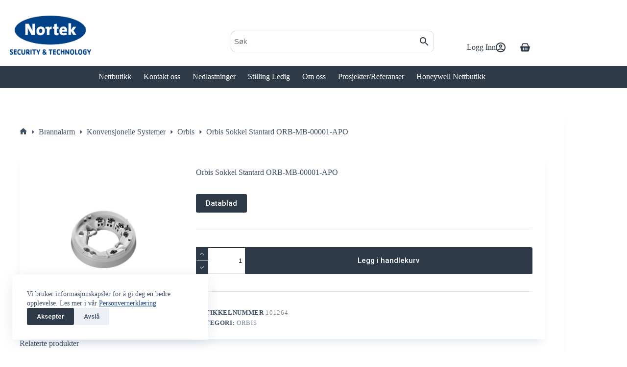

--- FILE ---
content_type: text/html; charset=UTF-8
request_url: https://www.nortek.st/nettbutikk/orbis-sokkel-stantard-orb-mb-00001-apo/
body_size: 22714
content:
<!doctype html>
<html lang="nb-NO" prefix="og: https://ogp.me/ns#">
<head>
	
	<meta charset="UTF-8">
	<meta name="viewport" content="width=device-width, initial-scale=1, maximum-scale=5, viewport-fit=cover">
	<link rel="profile" href="https://gmpg.org/xfn/11">

	<link rel="prefetch" href="https://www.nortek.st/wp-content/plugins/woo-min-max-quantity-step-control-single/assets/js/custom.js">
<link rel="prefetch" href="https://www.nortek.st/wp-content/plugins/woo-min-max-quantity-step-control-single/assets/css/wcmmq-front.css">

<!-- Search Engine Optimization by Rank Math - https://rankmath.com/ -->
<title>Orbis Sokkel Stantard ORB-MB-00001-APO - Nortek Security &amp; Technology</title>
<meta name="description" content="Datablad"/>
<meta name="robots" content="follow, index, max-snippet:-1, max-video-preview:-1, max-image-preview:large"/>
<link rel="canonical" href="https://www.nortek.st/nettbutikk/orbis-sokkel-stantard-orb-mb-00001-apo/" />
<meta property="og:locale" content="nb_NO" />
<meta property="og:type" content="product" />
<meta property="og:title" content="Orbis Sokkel Stantard ORB-MB-00001-APO - Nortek Security &amp; Technology" />
<meta property="og:description" content="Datablad" />
<meta property="og:url" content="https://www.nortek.st/nettbutikk/orbis-sokkel-stantard-orb-mb-00001-apo/" />
<meta property="og:site_name" content="Nortek Security &amp; Technology" />
<meta property="og:updated_time" content="2025-09-01T19:47:00+02:00" />
<meta property="og:image" content="https://nortekfiler.s3.eu-west-3.amazonaws.com/wp-content/uploads/ORB-MB-00001-APO.jpg" />
<meta property="og:image:secure_url" content="https://nortekfiler.s3.eu-west-3.amazonaws.com/wp-content/uploads/ORB-MB-00001-APO.jpg" />
<meta property="og:image:width" content="1000" />
<meta property="og:image:height" content="1000" />
<meta property="og:image:alt" content="Orbis Sokkel Stantard ORB-MB-00001-APO" />
<meta property="og:image:type" content="image/jpeg" />
<meta property="product:price:amount" content="134" />
<meta property="product:price:currency" content="NOK" />
<meta property="product:availability" content="instock" />
<meta name="twitter:card" content="summary_large_image" />
<meta name="twitter:title" content="Orbis Sokkel Stantard ORB-MB-00001-APO - Nortek Security &amp; Technology" />
<meta name="twitter:description" content="Datablad" />
<meta name="twitter:image" content="https://nortekfiler.s3.eu-west-3.amazonaws.com/wp-content/uploads/ORB-MB-00001-APO.jpg" />
<meta name="twitter:label1" content="Price" />
<meta name="twitter:data1" content="134&nbsp;&#107;&#114;" />
<meta name="twitter:label2" content="Availability" />
<meta name="twitter:data2" content="In stock" />
<script type="application/ld+json" class="rank-math-schema">{"@context":"https://schema.org","@graph":[{"@type":"Place","@id":"https://www.nortek.st/#place","address":{"@type":"PostalAddress","streetAddress":"Strandveien 2f","addressRegion":"Mj\u00f8ndalen","postalCode":"3050","addressCountry":"Norway"}},{"@type":["LocalBusiness","Organization"],"@id":"https://www.nortek.st/#organization","name":"Nortek Security &amp; Technology","url":"https://www.nortek.st","email":"NST","address":{"@type":"PostalAddress","streetAddress":"Strandveien 2f","addressRegion":"Mj\u00f8ndalen","postalCode":"3050","addressCountry":"Norway"},"logo":{"@type":"ImageObject","@id":"https://www.nortek.st/#logo","url":"https://www.nortek.st/wp-content/uploads/2021/11/cropped-Favicon-01-1-180x180-1.png","contentUrl":"https://www.nortek.st/wp-content/uploads/2021/11/cropped-Favicon-01-1-180x180-1.png","caption":"Nortek Security &amp; Technology","inLanguage":"nb-NO","width":"180","height":"180"},"openingHours":["Monday,Tuesday,Wednesday,Thursday,Friday 08:00-16:00"],"location":{"@id":"https://www.nortek.st/#place"},"image":{"@id":"https://www.nortek.st/#logo"},"telephone":"+47 31 41 51 40"},{"@type":"WebSite","@id":"https://www.nortek.st/#website","url":"https://www.nortek.st","name":"Nortek Security &amp; Technology","publisher":{"@id":"https://www.nortek.st/#organization"},"inLanguage":"nb-NO"},{"@type":"ImageObject","@id":"https://nortekfiler.s3.eu-west-3.amazonaws.com/wp-content/uploads/ORB-MB-00001-APO.jpg","url":"https://nortekfiler.s3.eu-west-3.amazonaws.com/wp-content/uploads/ORB-MB-00001-APO.jpg","width":"1000","height":"1000","inLanguage":"nb-NO"},{"@type":"BreadcrumbList","@id":"https://www.nortek.st/nettbutikk/orbis-sokkel-stantard-orb-mb-00001-apo/#breadcrumb","itemListElement":[{"@type":"ListItem","position":"1","item":{"@id":"https://www.nortek.st","name":"Home"}},{"@type":"ListItem","position":"2","item":{"@id":"https://www.nortek.st/nettbutikk/","name":"Nettbutikk"}},{"@type":"ListItem","position":"3","item":{"@id":"https://www.nortek.st/produktkategori/brannalarm/konvensjonelle-systemer/orbis/","name":"Orbis"}},{"@type":"ListItem","position":"4","item":{"@id":"https://www.nortek.st/nettbutikk/orbis-sokkel-stantard-orb-mb-00001-apo/","name":"Orbis Sokkel Stantard ORB-MB-00001-APO"}}]},{"@type":"ItemPage","@id":"https://www.nortek.st/nettbutikk/orbis-sokkel-stantard-orb-mb-00001-apo/#webpage","url":"https://www.nortek.st/nettbutikk/orbis-sokkel-stantard-orb-mb-00001-apo/","name":"Orbis Sokkel Stantard ORB-MB-00001-APO - Nortek Security &amp; Technology","datePublished":"2022-01-07T21:44:35+01:00","dateModified":"2025-09-01T19:47:00+02:00","isPartOf":{"@id":"https://www.nortek.st/#website"},"primaryImageOfPage":{"@id":"https://nortekfiler.s3.eu-west-3.amazonaws.com/wp-content/uploads/ORB-MB-00001-APO.jpg"},"inLanguage":"nb-NO","breadcrumb":{"@id":"https://www.nortek.st/nettbutikk/orbis-sokkel-stantard-orb-mb-00001-apo/#breadcrumb"}},{"@type":"Product","name":"Orbis Sokkel Stantard ORB-MB-00001-APO - Nortek Security &amp; Technology","description":"Datablad","sku":"101264","category":"Brannalarm &gt; Konvensjonelle Systemer &gt; Orbis","mainEntityOfPage":{"@id":"https://www.nortek.st/nettbutikk/orbis-sokkel-stantard-orb-mb-00001-apo/#webpage"},"image":[{"@type":"ImageObject","url":"https://nortekfiler.s3.eu-west-3.amazonaws.com/wp-content/uploads/ORB-MB-00001-APO.jpg","height":"1000","width":"1000"}],"offers":{"@type":"Offer","price":"134","priceCurrency":"NOK","priceValidUntil":"2027-12-31","availability":"http://schema.org/InStock","itemCondition":"NewCondition","url":"https://www.nortek.st/nettbutikk/orbis-sokkel-stantard-orb-mb-00001-apo/","seller":{"@type":"Organization","@id":"https://www.nortek.st/","name":"Nortek Security &amp; Technology","url":"https://www.nortek.st","logo":"https://www.nortek.st/wp-content/uploads/2021/11/cropped-Favicon-01-1-180x180-1.png"},"priceSpecification":{"price":"134","priceCurrency":"NOK","valueAddedTaxIncluded":"false"}},"@id":"https://www.nortek.st/nettbutikk/orbis-sokkel-stantard-orb-mb-00001-apo/#richSnippet"}]}</script>
<!-- /Rank Math WordPress SEO plugin -->

<link rel='dns-prefetch' href='//fonts.googleapis.com' />
<link rel="alternate" type="application/rss+xml" title="Nortek Security &amp; Technology &raquo; strøm" href="https://www.nortek.st/feed/" />
<link rel="alternate" type="application/rss+xml" title="Nortek Security &amp; Technology &raquo; kommentarstrøm" href="https://www.nortek.st/comments/feed/" />
<link rel="alternate" title="oEmbed (JSON)" type="application/json+oembed" href="https://www.nortek.st/wp-json/oembed/1.0/embed?url=https%3A%2F%2Fwww.nortek.st%2Fnettbutikk%2Forbis-sokkel-stantard-orb-mb-00001-apo%2F" />
<link rel="alternate" title="oEmbed (XML)" type="text/xml+oembed" href="https://www.nortek.st/wp-json/oembed/1.0/embed?url=https%3A%2F%2Fwww.nortek.st%2Fnettbutikk%2Forbis-sokkel-stantard-orb-mb-00001-apo%2F&#038;format=xml" />
<style id='wp-img-auto-sizes-contain-inline-css'>
img:is([sizes=auto i],[sizes^="auto," i]){contain-intrinsic-size:3000px 1500px}
/*# sourceURL=wp-img-auto-sizes-contain-inline-css */
</style>
<link rel='stylesheet' id='blocksy-dynamic-global-css' href='https://www.nortek.st/wp-content/uploads/blocksy/css/global.css?ver=25816' media='all' />
<link rel='stylesheet' id='wp-block-library-css' href='https://www.nortek.st/wp-includes/css/dist/block-library/style.min.css?ver=6.9' media='all' />
<style id='global-styles-inline-css'>
:root{--wp--preset--aspect-ratio--square: 1;--wp--preset--aspect-ratio--4-3: 4/3;--wp--preset--aspect-ratio--3-4: 3/4;--wp--preset--aspect-ratio--3-2: 3/2;--wp--preset--aspect-ratio--2-3: 2/3;--wp--preset--aspect-ratio--16-9: 16/9;--wp--preset--aspect-ratio--9-16: 9/16;--wp--preset--color--black: #000000;--wp--preset--color--cyan-bluish-gray: #abb8c3;--wp--preset--color--white: #ffffff;--wp--preset--color--pale-pink: #f78da7;--wp--preset--color--vivid-red: #cf2e2e;--wp--preset--color--luminous-vivid-orange: #ff6900;--wp--preset--color--luminous-vivid-amber: #fcb900;--wp--preset--color--light-green-cyan: #7bdcb5;--wp--preset--color--vivid-green-cyan: #00d084;--wp--preset--color--pale-cyan-blue: #8ed1fc;--wp--preset--color--vivid-cyan-blue: #0693e3;--wp--preset--color--vivid-purple: #9b51e0;--wp--preset--color--palette-color-1: var(--theme-palette-color-1, #2e3a47);--wp--preset--color--palette-color-2: var(--theme-palette-color-2, #144485);--wp--preset--color--palette-color-3: var(--theme-palette-color-3, #3f4f66);--wp--preset--color--palette-color-4: var(--theme-palette-color-4, #bebebe);--wp--preset--color--palette-color-5: var(--theme-palette-color-5, #e1e8ed);--wp--preset--color--palette-color-6: var(--theme-palette-color-6, #f2f5f7);--wp--preset--color--palette-color-7: var(--theme-palette-color-7, #FAFBFC);--wp--preset--color--palette-color-8: var(--theme-palette-color-8, #ffffff);--wp--preset--gradient--vivid-cyan-blue-to-vivid-purple: linear-gradient(135deg,rgb(6,147,227) 0%,rgb(155,81,224) 100%);--wp--preset--gradient--light-green-cyan-to-vivid-green-cyan: linear-gradient(135deg,rgb(122,220,180) 0%,rgb(0,208,130) 100%);--wp--preset--gradient--luminous-vivid-amber-to-luminous-vivid-orange: linear-gradient(135deg,rgb(252,185,0) 0%,rgb(255,105,0) 100%);--wp--preset--gradient--luminous-vivid-orange-to-vivid-red: linear-gradient(135deg,rgb(255,105,0) 0%,rgb(207,46,46) 100%);--wp--preset--gradient--very-light-gray-to-cyan-bluish-gray: linear-gradient(135deg,rgb(238,238,238) 0%,rgb(169,184,195) 100%);--wp--preset--gradient--cool-to-warm-spectrum: linear-gradient(135deg,rgb(74,234,220) 0%,rgb(151,120,209) 20%,rgb(207,42,186) 40%,rgb(238,44,130) 60%,rgb(251,105,98) 80%,rgb(254,248,76) 100%);--wp--preset--gradient--blush-light-purple: linear-gradient(135deg,rgb(255,206,236) 0%,rgb(152,150,240) 100%);--wp--preset--gradient--blush-bordeaux: linear-gradient(135deg,rgb(254,205,165) 0%,rgb(254,45,45) 50%,rgb(107,0,62) 100%);--wp--preset--gradient--luminous-dusk: linear-gradient(135deg,rgb(255,203,112) 0%,rgb(199,81,192) 50%,rgb(65,88,208) 100%);--wp--preset--gradient--pale-ocean: linear-gradient(135deg,rgb(255,245,203) 0%,rgb(182,227,212) 50%,rgb(51,167,181) 100%);--wp--preset--gradient--electric-grass: linear-gradient(135deg,rgb(202,248,128) 0%,rgb(113,206,126) 100%);--wp--preset--gradient--midnight: linear-gradient(135deg,rgb(2,3,129) 0%,rgb(40,116,252) 100%);--wp--preset--gradient--juicy-peach: linear-gradient(to right, #ffecd2 0%, #fcb69f 100%);--wp--preset--gradient--young-passion: linear-gradient(to right, #ff8177 0%, #ff867a 0%, #ff8c7f 21%, #f99185 52%, #cf556c 78%, #b12a5b 100%);--wp--preset--gradient--true-sunset: linear-gradient(to right, #fa709a 0%, #fee140 100%);--wp--preset--gradient--morpheus-den: linear-gradient(to top, #30cfd0 0%, #330867 100%);--wp--preset--gradient--plum-plate: linear-gradient(135deg, #667eea 0%, #764ba2 100%);--wp--preset--gradient--aqua-splash: linear-gradient(15deg, #13547a 0%, #80d0c7 100%);--wp--preset--gradient--love-kiss: linear-gradient(to top, #ff0844 0%, #ffb199 100%);--wp--preset--gradient--new-retrowave: linear-gradient(to top, #3b41c5 0%, #a981bb 49%, #ffc8a9 100%);--wp--preset--gradient--plum-bath: linear-gradient(to top, #cc208e 0%, #6713d2 100%);--wp--preset--gradient--high-flight: linear-gradient(to right, #0acffe 0%, #495aff 100%);--wp--preset--gradient--teen-party: linear-gradient(-225deg, #FF057C 0%, #8D0B93 50%, #321575 100%);--wp--preset--gradient--fabled-sunset: linear-gradient(-225deg, #231557 0%, #44107A 29%, #FF1361 67%, #FFF800 100%);--wp--preset--gradient--arielle-smile: radial-gradient(circle 248px at center, #16d9e3 0%, #30c7ec 47%, #46aef7 100%);--wp--preset--gradient--itmeo-branding: linear-gradient(180deg, #2af598 0%, #009efd 100%);--wp--preset--gradient--deep-blue: linear-gradient(to right, #6a11cb 0%, #2575fc 100%);--wp--preset--gradient--strong-bliss: linear-gradient(to right, #f78ca0 0%, #f9748f 19%, #fd868c 60%, #fe9a8b 100%);--wp--preset--gradient--sweet-period: linear-gradient(to top, #3f51b1 0%, #5a55ae 13%, #7b5fac 25%, #8f6aae 38%, #a86aa4 50%, #cc6b8e 62%, #f18271 75%, #f3a469 87%, #f7c978 100%);--wp--preset--gradient--purple-division: linear-gradient(to top, #7028e4 0%, #e5b2ca 100%);--wp--preset--gradient--cold-evening: linear-gradient(to top, #0c3483 0%, #a2b6df 100%, #6b8cce 100%, #a2b6df 100%);--wp--preset--gradient--mountain-rock: linear-gradient(to right, #868f96 0%, #596164 100%);--wp--preset--gradient--desert-hump: linear-gradient(to top, #c79081 0%, #dfa579 100%);--wp--preset--gradient--ethernal-constance: linear-gradient(to top, #09203f 0%, #537895 100%);--wp--preset--gradient--happy-memories: linear-gradient(-60deg, #ff5858 0%, #f09819 100%);--wp--preset--gradient--grown-early: linear-gradient(to top, #0ba360 0%, #3cba92 100%);--wp--preset--gradient--morning-salad: linear-gradient(-225deg, #B7F8DB 0%, #50A7C2 100%);--wp--preset--gradient--night-call: linear-gradient(-225deg, #AC32E4 0%, #7918F2 48%, #4801FF 100%);--wp--preset--gradient--mind-crawl: linear-gradient(-225deg, #473B7B 0%, #3584A7 51%, #30D2BE 100%);--wp--preset--gradient--angel-care: linear-gradient(-225deg, #FFE29F 0%, #FFA99F 48%, #FF719A 100%);--wp--preset--gradient--juicy-cake: linear-gradient(to top, #e14fad 0%, #f9d423 100%);--wp--preset--gradient--rich-metal: linear-gradient(to right, #d7d2cc 0%, #304352 100%);--wp--preset--gradient--mole-hall: linear-gradient(-20deg, #616161 0%, #9bc5c3 100%);--wp--preset--gradient--cloudy-knoxville: linear-gradient(120deg, #fdfbfb 0%, #ebedee 100%);--wp--preset--gradient--soft-grass: linear-gradient(to top, #c1dfc4 0%, #deecdd 100%);--wp--preset--gradient--saint-petersburg: linear-gradient(135deg, #f5f7fa 0%, #c3cfe2 100%);--wp--preset--gradient--everlasting-sky: linear-gradient(135deg, #fdfcfb 0%, #e2d1c3 100%);--wp--preset--gradient--kind-steel: linear-gradient(-20deg, #e9defa 0%, #fbfcdb 100%);--wp--preset--gradient--over-sun: linear-gradient(60deg, #abecd6 0%, #fbed96 100%);--wp--preset--gradient--premium-white: linear-gradient(to top, #d5d4d0 0%, #d5d4d0 1%, #eeeeec 31%, #efeeec 75%, #e9e9e7 100%);--wp--preset--gradient--clean-mirror: linear-gradient(45deg, #93a5cf 0%, #e4efe9 100%);--wp--preset--gradient--wild-apple: linear-gradient(to top, #d299c2 0%, #fef9d7 100%);--wp--preset--gradient--snow-again: linear-gradient(to top, #e6e9f0 0%, #eef1f5 100%);--wp--preset--gradient--confident-cloud: linear-gradient(to top, #dad4ec 0%, #dad4ec 1%, #f3e7e9 100%);--wp--preset--gradient--glass-water: linear-gradient(to top, #dfe9f3 0%, white 100%);--wp--preset--gradient--perfect-white: linear-gradient(-225deg, #E3FDF5 0%, #FFE6FA 100%);--wp--preset--font-size--small: 13px;--wp--preset--font-size--medium: 20px;--wp--preset--font-size--large: clamp(22px, 1.375rem + ((1vw - 3.2px) * 0.625), 30px);--wp--preset--font-size--x-large: clamp(30px, 1.875rem + ((1vw - 3.2px) * 1.563), 50px);--wp--preset--font-size--xx-large: clamp(45px, 2.813rem + ((1vw - 3.2px) * 2.734), 80px);--wp--preset--spacing--20: 0.44rem;--wp--preset--spacing--30: 0.67rem;--wp--preset--spacing--40: 1rem;--wp--preset--spacing--50: 1.5rem;--wp--preset--spacing--60: 2.25rem;--wp--preset--spacing--70: 3.38rem;--wp--preset--spacing--80: 5.06rem;--wp--preset--shadow--natural: 6px 6px 9px rgba(0, 0, 0, 0.2);--wp--preset--shadow--deep: 12px 12px 50px rgba(0, 0, 0, 0.4);--wp--preset--shadow--sharp: 6px 6px 0px rgba(0, 0, 0, 0.2);--wp--preset--shadow--outlined: 6px 6px 0px -3px rgb(255, 255, 255), 6px 6px rgb(0, 0, 0);--wp--preset--shadow--crisp: 6px 6px 0px rgb(0, 0, 0);}:root { --wp--style--global--content-size: var(--theme-block-max-width);--wp--style--global--wide-size: var(--theme-block-wide-max-width); }:where(body) { margin: 0; }.wp-site-blocks > .alignleft { float: left; margin-right: 2em; }.wp-site-blocks > .alignright { float: right; margin-left: 2em; }.wp-site-blocks > .aligncenter { justify-content: center; margin-left: auto; margin-right: auto; }:where(.wp-site-blocks) > * { margin-block-start: var(--theme-content-spacing); margin-block-end: 0; }:where(.wp-site-blocks) > :first-child { margin-block-start: 0; }:where(.wp-site-blocks) > :last-child { margin-block-end: 0; }:root { --wp--style--block-gap: var(--theme-content-spacing); }:root :where(.is-layout-flow) > :first-child{margin-block-start: 0;}:root :where(.is-layout-flow) > :last-child{margin-block-end: 0;}:root :where(.is-layout-flow) > *{margin-block-start: var(--theme-content-spacing);margin-block-end: 0;}:root :where(.is-layout-constrained) > :first-child{margin-block-start: 0;}:root :where(.is-layout-constrained) > :last-child{margin-block-end: 0;}:root :where(.is-layout-constrained) > *{margin-block-start: var(--theme-content-spacing);margin-block-end: 0;}:root :where(.is-layout-flex){gap: var(--theme-content-spacing);}:root :where(.is-layout-grid){gap: var(--theme-content-spacing);}.is-layout-flow > .alignleft{float: left;margin-inline-start: 0;margin-inline-end: 2em;}.is-layout-flow > .alignright{float: right;margin-inline-start: 2em;margin-inline-end: 0;}.is-layout-flow > .aligncenter{margin-left: auto !important;margin-right: auto !important;}.is-layout-constrained > .alignleft{float: left;margin-inline-start: 0;margin-inline-end: 2em;}.is-layout-constrained > .alignright{float: right;margin-inline-start: 2em;margin-inline-end: 0;}.is-layout-constrained > .aligncenter{margin-left: auto !important;margin-right: auto !important;}.is-layout-constrained > :where(:not(.alignleft):not(.alignright):not(.alignfull)){max-width: var(--wp--style--global--content-size);margin-left: auto !important;margin-right: auto !important;}.is-layout-constrained > .alignwide{max-width: var(--wp--style--global--wide-size);}body .is-layout-flex{display: flex;}.is-layout-flex{flex-wrap: wrap;align-items: center;}.is-layout-flex > :is(*, div){margin: 0;}body .is-layout-grid{display: grid;}.is-layout-grid > :is(*, div){margin: 0;}body{padding-top: 0px;padding-right: 0px;padding-bottom: 0px;padding-left: 0px;}:root :where(.wp-element-button, .wp-block-button__link){font-style: inherit;font-weight: inherit;letter-spacing: inherit;text-transform: inherit;}.has-black-color{color: var(--wp--preset--color--black) !important;}.has-cyan-bluish-gray-color{color: var(--wp--preset--color--cyan-bluish-gray) !important;}.has-white-color{color: var(--wp--preset--color--white) !important;}.has-pale-pink-color{color: var(--wp--preset--color--pale-pink) !important;}.has-vivid-red-color{color: var(--wp--preset--color--vivid-red) !important;}.has-luminous-vivid-orange-color{color: var(--wp--preset--color--luminous-vivid-orange) !important;}.has-luminous-vivid-amber-color{color: var(--wp--preset--color--luminous-vivid-amber) !important;}.has-light-green-cyan-color{color: var(--wp--preset--color--light-green-cyan) !important;}.has-vivid-green-cyan-color{color: var(--wp--preset--color--vivid-green-cyan) !important;}.has-pale-cyan-blue-color{color: var(--wp--preset--color--pale-cyan-blue) !important;}.has-vivid-cyan-blue-color{color: var(--wp--preset--color--vivid-cyan-blue) !important;}.has-vivid-purple-color{color: var(--wp--preset--color--vivid-purple) !important;}.has-palette-color-1-color{color: var(--wp--preset--color--palette-color-1) !important;}.has-palette-color-2-color{color: var(--wp--preset--color--palette-color-2) !important;}.has-palette-color-3-color{color: var(--wp--preset--color--palette-color-3) !important;}.has-palette-color-4-color{color: var(--wp--preset--color--palette-color-4) !important;}.has-palette-color-5-color{color: var(--wp--preset--color--palette-color-5) !important;}.has-palette-color-6-color{color: var(--wp--preset--color--palette-color-6) !important;}.has-palette-color-7-color{color: var(--wp--preset--color--palette-color-7) !important;}.has-palette-color-8-color{color: var(--wp--preset--color--palette-color-8) !important;}.has-black-background-color{background-color: var(--wp--preset--color--black) !important;}.has-cyan-bluish-gray-background-color{background-color: var(--wp--preset--color--cyan-bluish-gray) !important;}.has-white-background-color{background-color: var(--wp--preset--color--white) !important;}.has-pale-pink-background-color{background-color: var(--wp--preset--color--pale-pink) !important;}.has-vivid-red-background-color{background-color: var(--wp--preset--color--vivid-red) !important;}.has-luminous-vivid-orange-background-color{background-color: var(--wp--preset--color--luminous-vivid-orange) !important;}.has-luminous-vivid-amber-background-color{background-color: var(--wp--preset--color--luminous-vivid-amber) !important;}.has-light-green-cyan-background-color{background-color: var(--wp--preset--color--light-green-cyan) !important;}.has-vivid-green-cyan-background-color{background-color: var(--wp--preset--color--vivid-green-cyan) !important;}.has-pale-cyan-blue-background-color{background-color: var(--wp--preset--color--pale-cyan-blue) !important;}.has-vivid-cyan-blue-background-color{background-color: var(--wp--preset--color--vivid-cyan-blue) !important;}.has-vivid-purple-background-color{background-color: var(--wp--preset--color--vivid-purple) !important;}.has-palette-color-1-background-color{background-color: var(--wp--preset--color--palette-color-1) !important;}.has-palette-color-2-background-color{background-color: var(--wp--preset--color--palette-color-2) !important;}.has-palette-color-3-background-color{background-color: var(--wp--preset--color--palette-color-3) !important;}.has-palette-color-4-background-color{background-color: var(--wp--preset--color--palette-color-4) !important;}.has-palette-color-5-background-color{background-color: var(--wp--preset--color--palette-color-5) !important;}.has-palette-color-6-background-color{background-color: var(--wp--preset--color--palette-color-6) !important;}.has-palette-color-7-background-color{background-color: var(--wp--preset--color--palette-color-7) !important;}.has-palette-color-8-background-color{background-color: var(--wp--preset--color--palette-color-8) !important;}.has-black-border-color{border-color: var(--wp--preset--color--black) !important;}.has-cyan-bluish-gray-border-color{border-color: var(--wp--preset--color--cyan-bluish-gray) !important;}.has-white-border-color{border-color: var(--wp--preset--color--white) !important;}.has-pale-pink-border-color{border-color: var(--wp--preset--color--pale-pink) !important;}.has-vivid-red-border-color{border-color: var(--wp--preset--color--vivid-red) !important;}.has-luminous-vivid-orange-border-color{border-color: var(--wp--preset--color--luminous-vivid-orange) !important;}.has-luminous-vivid-amber-border-color{border-color: var(--wp--preset--color--luminous-vivid-amber) !important;}.has-light-green-cyan-border-color{border-color: var(--wp--preset--color--light-green-cyan) !important;}.has-vivid-green-cyan-border-color{border-color: var(--wp--preset--color--vivid-green-cyan) !important;}.has-pale-cyan-blue-border-color{border-color: var(--wp--preset--color--pale-cyan-blue) !important;}.has-vivid-cyan-blue-border-color{border-color: var(--wp--preset--color--vivid-cyan-blue) !important;}.has-vivid-purple-border-color{border-color: var(--wp--preset--color--vivid-purple) !important;}.has-palette-color-1-border-color{border-color: var(--wp--preset--color--palette-color-1) !important;}.has-palette-color-2-border-color{border-color: var(--wp--preset--color--palette-color-2) !important;}.has-palette-color-3-border-color{border-color: var(--wp--preset--color--palette-color-3) !important;}.has-palette-color-4-border-color{border-color: var(--wp--preset--color--palette-color-4) !important;}.has-palette-color-5-border-color{border-color: var(--wp--preset--color--palette-color-5) !important;}.has-palette-color-6-border-color{border-color: var(--wp--preset--color--palette-color-6) !important;}.has-palette-color-7-border-color{border-color: var(--wp--preset--color--palette-color-7) !important;}.has-palette-color-8-border-color{border-color: var(--wp--preset--color--palette-color-8) !important;}.has-vivid-cyan-blue-to-vivid-purple-gradient-background{background: var(--wp--preset--gradient--vivid-cyan-blue-to-vivid-purple) !important;}.has-light-green-cyan-to-vivid-green-cyan-gradient-background{background: var(--wp--preset--gradient--light-green-cyan-to-vivid-green-cyan) !important;}.has-luminous-vivid-amber-to-luminous-vivid-orange-gradient-background{background: var(--wp--preset--gradient--luminous-vivid-amber-to-luminous-vivid-orange) !important;}.has-luminous-vivid-orange-to-vivid-red-gradient-background{background: var(--wp--preset--gradient--luminous-vivid-orange-to-vivid-red) !important;}.has-very-light-gray-to-cyan-bluish-gray-gradient-background{background: var(--wp--preset--gradient--very-light-gray-to-cyan-bluish-gray) !important;}.has-cool-to-warm-spectrum-gradient-background{background: var(--wp--preset--gradient--cool-to-warm-spectrum) !important;}.has-blush-light-purple-gradient-background{background: var(--wp--preset--gradient--blush-light-purple) !important;}.has-blush-bordeaux-gradient-background{background: var(--wp--preset--gradient--blush-bordeaux) !important;}.has-luminous-dusk-gradient-background{background: var(--wp--preset--gradient--luminous-dusk) !important;}.has-pale-ocean-gradient-background{background: var(--wp--preset--gradient--pale-ocean) !important;}.has-electric-grass-gradient-background{background: var(--wp--preset--gradient--electric-grass) !important;}.has-midnight-gradient-background{background: var(--wp--preset--gradient--midnight) !important;}.has-juicy-peach-gradient-background{background: var(--wp--preset--gradient--juicy-peach) !important;}.has-young-passion-gradient-background{background: var(--wp--preset--gradient--young-passion) !important;}.has-true-sunset-gradient-background{background: var(--wp--preset--gradient--true-sunset) !important;}.has-morpheus-den-gradient-background{background: var(--wp--preset--gradient--morpheus-den) !important;}.has-plum-plate-gradient-background{background: var(--wp--preset--gradient--plum-plate) !important;}.has-aqua-splash-gradient-background{background: var(--wp--preset--gradient--aqua-splash) !important;}.has-love-kiss-gradient-background{background: var(--wp--preset--gradient--love-kiss) !important;}.has-new-retrowave-gradient-background{background: var(--wp--preset--gradient--new-retrowave) !important;}.has-plum-bath-gradient-background{background: var(--wp--preset--gradient--plum-bath) !important;}.has-high-flight-gradient-background{background: var(--wp--preset--gradient--high-flight) !important;}.has-teen-party-gradient-background{background: var(--wp--preset--gradient--teen-party) !important;}.has-fabled-sunset-gradient-background{background: var(--wp--preset--gradient--fabled-sunset) !important;}.has-arielle-smile-gradient-background{background: var(--wp--preset--gradient--arielle-smile) !important;}.has-itmeo-branding-gradient-background{background: var(--wp--preset--gradient--itmeo-branding) !important;}.has-deep-blue-gradient-background{background: var(--wp--preset--gradient--deep-blue) !important;}.has-strong-bliss-gradient-background{background: var(--wp--preset--gradient--strong-bliss) !important;}.has-sweet-period-gradient-background{background: var(--wp--preset--gradient--sweet-period) !important;}.has-purple-division-gradient-background{background: var(--wp--preset--gradient--purple-division) !important;}.has-cold-evening-gradient-background{background: var(--wp--preset--gradient--cold-evening) !important;}.has-mountain-rock-gradient-background{background: var(--wp--preset--gradient--mountain-rock) !important;}.has-desert-hump-gradient-background{background: var(--wp--preset--gradient--desert-hump) !important;}.has-ethernal-constance-gradient-background{background: var(--wp--preset--gradient--ethernal-constance) !important;}.has-happy-memories-gradient-background{background: var(--wp--preset--gradient--happy-memories) !important;}.has-grown-early-gradient-background{background: var(--wp--preset--gradient--grown-early) !important;}.has-morning-salad-gradient-background{background: var(--wp--preset--gradient--morning-salad) !important;}.has-night-call-gradient-background{background: var(--wp--preset--gradient--night-call) !important;}.has-mind-crawl-gradient-background{background: var(--wp--preset--gradient--mind-crawl) !important;}.has-angel-care-gradient-background{background: var(--wp--preset--gradient--angel-care) !important;}.has-juicy-cake-gradient-background{background: var(--wp--preset--gradient--juicy-cake) !important;}.has-rich-metal-gradient-background{background: var(--wp--preset--gradient--rich-metal) !important;}.has-mole-hall-gradient-background{background: var(--wp--preset--gradient--mole-hall) !important;}.has-cloudy-knoxville-gradient-background{background: var(--wp--preset--gradient--cloudy-knoxville) !important;}.has-soft-grass-gradient-background{background: var(--wp--preset--gradient--soft-grass) !important;}.has-saint-petersburg-gradient-background{background: var(--wp--preset--gradient--saint-petersburg) !important;}.has-everlasting-sky-gradient-background{background: var(--wp--preset--gradient--everlasting-sky) !important;}.has-kind-steel-gradient-background{background: var(--wp--preset--gradient--kind-steel) !important;}.has-over-sun-gradient-background{background: var(--wp--preset--gradient--over-sun) !important;}.has-premium-white-gradient-background{background: var(--wp--preset--gradient--premium-white) !important;}.has-clean-mirror-gradient-background{background: var(--wp--preset--gradient--clean-mirror) !important;}.has-wild-apple-gradient-background{background: var(--wp--preset--gradient--wild-apple) !important;}.has-snow-again-gradient-background{background: var(--wp--preset--gradient--snow-again) !important;}.has-confident-cloud-gradient-background{background: var(--wp--preset--gradient--confident-cloud) !important;}.has-glass-water-gradient-background{background: var(--wp--preset--gradient--glass-water) !important;}.has-perfect-white-gradient-background{background: var(--wp--preset--gradient--perfect-white) !important;}.has-small-font-size{font-size: var(--wp--preset--font-size--small) !important;}.has-medium-font-size{font-size: var(--wp--preset--font-size--medium) !important;}.has-large-font-size{font-size: var(--wp--preset--font-size--large) !important;}.has-x-large-font-size{font-size: var(--wp--preset--font-size--x-large) !important;}.has-xx-large-font-size{font-size: var(--wp--preset--font-size--xx-large) !important;}
:root :where(.wp-block-pullquote){font-size: clamp(0.984em, 0.984rem + ((1vw - 0.2em) * 0.645), 1.5em);line-height: 1.6;}
/*# sourceURL=global-styles-inline-css */
</style>
<style id='woocommerce-inline-inline-css'>
.woocommerce form .form-row .required { visibility: visible; }
/*# sourceURL=woocommerce-inline-inline-css */
</style>
<link rel='stylesheet' id='aws-style-css' href='https://www.nortek.st/wp-content/plugins/advanced-woo-search/assets/css/common.min.css?ver=3.51' media='all' />
<link rel='stylesheet' id='uagb-block-positioning-css-css' href='https://www.nortek.st/wp-content/plugins/ultimate-addons-for-gutenberg/assets/css/spectra-block-positioning.min.css?ver=2.19.17' media='all' />
<link rel='stylesheet' id='uag-style-4057-css' href='https://www.nortek.st/wp-content/uploads/uag-plugin/assets/4000/uag-css-4057.css?ver=1768767758' media='all' />
<link rel='stylesheet' id='parent-style-css' href='https://www.nortek.st/wp-content/themes/blocksy/style.css?ver=6.9' media='all' />
<link rel='stylesheet' id='ct-main-styles-css' href='https://www.nortek.st/wp-content/themes/blocksy/static/bundle/main.min.css?ver=2.1.25' media='all' />
<link rel='stylesheet' id='ct-woocommerce-styles-css' href='https://www.nortek.st/wp-content/themes/blocksy/static/bundle/woocommerce.min.css?ver=2.1.25' media='all' />
<link rel='stylesheet' id='blocksy-fonts-font-source-google-css' href='https://fonts.googleapis.com/css2?family=Roboto:wght@400;500;600;700&#038;display=swap' media='all' />
<link rel='stylesheet' id='ct-page-title-styles-css' href='https://www.nortek.st/wp-content/themes/blocksy/static/bundle/page-title.min.css?ver=2.1.25' media='all' />
<link rel='stylesheet' id='ct-flexy-styles-css' href='https://www.nortek.st/wp-content/themes/blocksy/static/bundle/flexy.min.css?ver=2.1.25' media='all' />
<link rel='stylesheet' id='select2-css' href='https://www.nortek.st/wp-content/plugins/woocommerce/assets/css/select2.css?ver=10.4.3' media='all' />
<link rel='stylesheet' id='thwvsf-public-style-css' href='https://www.nortek.st/wp-content/plugins/product-variation-swatches-for-woocommerce/public/assets/css/thwvsf-public.min.css?ver=6.9' media='all' />
<style id='thwvsf-public-style-inline-css'>

       		.thwvsf-wrapper-ul .thwvsf-wrapper-item-li.attr_swatch_design_default {
               	width: 45px; 
               	border-radius: 2px; 
               	height:  45px;
               	box-shadow: 0 0 0 1px #d1d7da; 
           	}
           	.thwvsf-wrapper-ul .thwvsf-wrapper-item-li.thwvsf-label-li.attr_swatch_design_default{
               	width: auto; 
               	height:  45px;
               	color: #000;
               	background-color: #fff;
           	}
           	.thwvsf-wrapper-ul .thwvsf-label-li.attr_swatch_design_default .thwvsf-item-span.item-span-text{
           		font-size: 16px;
           	}
			.thwvsf-wrapper-ul .thwvsf-tooltip .tooltiptext.tooltip_swatch_design_default {
					background-color: #000000;
					color : #ffffff;
			}
			.thwvsf-wrapper-ul .thwvsf-tooltip .tooltiptext.tooltip_swatch_design_default::after{
					border-color: #000000 transparent transparent;
			}
			.thwvsf-wrapper-ul .thwvsf-wrapper-item-li.attr_swatch_design_default.thwvsf-selected, .thwvsf-wrapper-ul .thwvsf-wrapper-item-li.attr_swatch_design_default.thwvsf-selected:hover{
			    -webkit-box-shadow: 0 0 0 2px #827d7d;
			    box-shadow: 0 0 0 2px #827d7d;
			}
			.thwvsf-wrapper-ul .thwvsf-wrapper-item-li.attr_swatch_design_default:hover{
				-webkit-box-shadow: 0 0 0 3px #aaaaaa;
				box-shadow: 0 0 0 3px #aaaaaa;
			}
		
			.thwvsf-wrapper-ul .thwvsf-wrapper-item-li.thwvsf-label-li.attr_swatch_design_default.thwvsf-selected:after {
				content: '';
			}
		

       		.thwvsf-wrapper-ul .thwvsf-wrapper-item-li.attr_swatch_design_1 {
               	width: 45px; 
               	border-radius: 50px; 
               	height:  45px;
               	box-shadow: 0 0 0 1px #d1d7da; 
           	}
           	.thwvsf-wrapper-ul .thwvsf-wrapper-item-li.thwvsf-label-li.attr_swatch_design_1{
               	width: auto; 
               	height:  45px;
               	color: #000;
               	background-color: #fff;
           	}
           	.thwvsf-wrapper-ul .thwvsf-label-li.attr_swatch_design_1 .thwvsf-item-span.item-span-text{
           		font-size: 16px;
           	}
			.thwvsf-wrapper-ul .thwvsf-tooltip .tooltiptext.tooltip_swatch_design_1 {
					background-color: #000000;
					color : #ffffff;
			}
			.thwvsf-wrapper-ul .thwvsf-tooltip .tooltiptext.tooltip_swatch_design_1::after{
					border-color: #000000 transparent transparent;
			}
			.thwvsf-wrapper-ul .thwvsf-wrapper-item-li.attr_swatch_design_1.thwvsf-selected, .thwvsf-wrapper-ul .thwvsf-wrapper-item-li.attr_swatch_design_1.thwvsf-selected:hover{
			    -webkit-box-shadow: 0 0 0 2px #827d7d;
			    box-shadow: 0 0 0 2px #827d7d;
			}
			.thwvsf-wrapper-ul .thwvsf-wrapper-item-li.attr_swatch_design_1:hover{
				-webkit-box-shadow: 0 0 0 3px #aaaaaa;
				box-shadow: 0 0 0 3px #aaaaaa;
			}
		
			.thwvsf-wrapper-ul .thwvsf-wrapper-item-li.thwvsf-label-li.attr_swatch_design_1.thwvsf-selected:after {
				content: '';
			}
		

       		.thwvsf-wrapper-ul .thwvsf-wrapper-item-li.attr_swatch_design_2 {
               	width: 50px; 
               	border-radius: 2px; 
               	height:  30px;
               	box-shadow: 0 0 0 1px #d1d7da; 
           	}
           	.thwvsf-wrapper-ul .thwvsf-wrapper-item-li.thwvsf-label-li.attr_swatch_design_2{
               	width: auto; 
               	height:  30px;
               	color: #000;
               	background-color: #fff;
           	}
           	.thwvsf-wrapper-ul .thwvsf-label-li.attr_swatch_design_2 .thwvsf-item-span.item-span-text{
           		font-size: 16px;
           	}
			.thwvsf-wrapper-ul .thwvsf-tooltip .tooltiptext.tooltip_swatch_design_2 {
					background-color: #000000;
					color : #ffffff;
			}
			.thwvsf-wrapper-ul .thwvsf-tooltip .tooltiptext.tooltip_swatch_design_2::after{
					border-color: #000000 transparent transparent;
			}
			.thwvsf-wrapper-ul .thwvsf-wrapper-item-li.attr_swatch_design_2.thwvsf-selected, .thwvsf-wrapper-ul .thwvsf-wrapper-item-li.attr_swatch_design_2.thwvsf-selected:hover{
			    -webkit-box-shadow: 0 0 0 2px #827d7d;
			    box-shadow: 0 0 0 2px #827d7d;
			}
			.thwvsf-wrapper-ul .thwvsf-wrapper-item-li.attr_swatch_design_2:hover{
				-webkit-box-shadow: 0 0 0 3px #aaaaaa;
				box-shadow: 0 0 0 3px #aaaaaa;
			}
		
			.thwvsf-wrapper-ul .thwvsf-wrapper-item-li.thwvsf-label-li.attr_swatch_design_2.thwvsf-selected:after {
				content: '';
			}
		

       		.thwvsf-wrapper-ul .thwvsf-wrapper-item-li.attr_swatch_design_3 {
               	width: 25px; 
               	border-radius: 2px; 
               	height:  25px;
               	box-shadow: 0 0 0 1px #d1d7da; 
           	}
           	.thwvsf-wrapper-ul .thwvsf-wrapper-item-li.thwvsf-label-li.attr_swatch_design_3{
               	width: auto; 
               	height:  25px;
               	color: #000;
               	background-color: #fff;
           	}
           	.thwvsf-wrapper-ul .thwvsf-label-li.attr_swatch_design_3 .thwvsf-item-span.item-span-text{
           		font-size: 12px;
           	}
			.thwvsf-wrapper-ul .thwvsf-tooltip .tooltiptext.tooltip_swatch_design_3 {
					background-color: #000000;
					color : #ffffff;
			}
			.thwvsf-wrapper-ul .thwvsf-tooltip .tooltiptext.tooltip_swatch_design_3::after{
					border-color: #000000 transparent transparent;
			}
			.thwvsf-wrapper-ul .thwvsf-wrapper-item-li.attr_swatch_design_3.thwvsf-selected, .thwvsf-wrapper-ul .thwvsf-wrapper-item-li.attr_swatch_design_3.thwvsf-selected:hover{
			    -webkit-box-shadow: 0 0 0 2px #827d7d;
			    box-shadow: 0 0 0 2px #827d7d;
			}
			.thwvsf-wrapper-ul .thwvsf-wrapper-item-li.attr_swatch_design_3:hover{
				-webkit-box-shadow: 0 0 0 3px #aaaaaa;
				box-shadow: 0 0 0 3px #aaaaaa;
			}
		
			.thwvsf-wrapper-ul .thwvsf-wrapper-item-li.thwvsf-label-li.attr_swatch_design_3.thwvsf-selected:after {
				content: '';
			}
		
/*# sourceURL=thwvsf-public-style-inline-css */
</style>
<link rel='stylesheet' id='blocksy-companion-header-account-styles-css' href='https://www.nortek.st/wp-content/plugins/blocksy-companion-pro/static/bundle/header-account.min.css?ver=2.1.25' media='all' />
<link rel='stylesheet' id='wcmmq-front-style-css' href='https://www.nortek.st/wp-content/plugins/woo-min-max-quantity-step-control-single/assets/css/wcmmq-front.css?ver=7.0.4.1.1764765100' media='all' />
<link rel='stylesheet' id='woo_discount_pro_style-css' href='https://www.nortek.st/wp-content/plugins/woo-discount-rules-pro/Assets/Css/awdr_style.css?ver=2.6.13' media='all' />
<script type="text/template" id="tmpl-variation-template">
	<div class="woocommerce-variation-description">{{{ data.variation.variation_description }}}</div>
	<div class="woocommerce-variation-price">{{{ data.variation.price_html }}}</div>
	<div class="woocommerce-variation-availability">{{{ data.variation.availability_html }}}</div>
</script>
<script type="text/template" id="tmpl-unavailable-variation-template">
	<p role="alert">Beklager, dette produktet er ikke tilgjengelig. Vennligst velg en annen kombinasjon.</p>
</script>
<script src="https://www.nortek.st/wp-includes/js/jquery/jquery.min.js?ver=3.7.1" id="jquery-core-js"></script>
<script src="https://www.nortek.st/wp-includes/js/jquery/jquery-migrate.min.js?ver=3.4.1" id="jquery-migrate-js"></script>
<script src="https://www.nortek.st/wp-content/plugins/woocommerce/assets/js/jquery-blockui/jquery.blockUI.min.js?ver=2.7.0-wc.10.4.3" id="wc-jquery-blockui-js" data-wp-strategy="defer"></script>
<script id="wc-add-to-cart-js-extra">
var wc_add_to_cart_params = {"ajax_url":"/wp-admin/admin-ajax.php","wc_ajax_url":"/?wc-ajax=%%endpoint%%","i18n_view_cart":"Vis handlekurv","cart_url":"https://www.nortek.st/handlekurv/","is_cart":"","cart_redirect_after_add":"no"};
//# sourceURL=wc-add-to-cart-js-extra
</script>
<script src="https://www.nortek.st/wp-content/plugins/woocommerce/assets/js/frontend/add-to-cart.min.js?ver=10.4.3" id="wc-add-to-cart-js" defer data-wp-strategy="defer"></script>
<script id="wc-single-product-js-extra">
var wc_single_product_params = {"i18n_required_rating_text":"Vennligst velg en vurdering","i18n_rating_options":["1 av 5 stjerner","2 av 5 stjerner","3 av 5 stjerner","4 av 5 stjerner","5 av 5 stjerner"],"i18n_product_gallery_trigger_text":"Se bildegalleri i fullskjerm","review_rating_required":"yes","flexslider":{"rtl":false,"animation":"slide","smoothHeight":true,"directionNav":false,"controlNav":"thumbnails","slideshow":false,"animationSpeed":500,"animationLoop":false,"allowOneSlide":false},"zoom_enabled":"","zoom_options":[],"photoswipe_enabled":"","photoswipe_options":{"shareEl":false,"closeOnScroll":false,"history":false,"hideAnimationDuration":0,"showAnimationDuration":0},"flexslider_enabled":""};
//# sourceURL=wc-single-product-js-extra
</script>
<script src="https://www.nortek.st/wp-content/plugins/woocommerce/assets/js/frontend/single-product.min.js?ver=10.4.3" id="wc-single-product-js" defer data-wp-strategy="defer"></script>
<script src="https://www.nortek.st/wp-content/plugins/woocommerce/assets/js/js-cookie/js.cookie.min.js?ver=2.1.4-wc.10.4.3" id="wc-js-cookie-js" defer data-wp-strategy="defer"></script>
<script id="woocommerce-js-extra">
var woocommerce_params = {"ajax_url":"/wp-admin/admin-ajax.php","wc_ajax_url":"/?wc-ajax=%%endpoint%%","i18n_password_show":"Vis passord","i18n_password_hide":"Skjul passord"};
//# sourceURL=woocommerce-js-extra
</script>
<script src="https://www.nortek.st/wp-content/plugins/woocommerce/assets/js/frontend/woocommerce.min.js?ver=10.4.3" id="woocommerce-js" defer data-wp-strategy="defer"></script>
<script id="wc-cart-fragments-js-extra">
var wc_cart_fragments_params = {"ajax_url":"/wp-admin/admin-ajax.php","wc_ajax_url":"/?wc-ajax=%%endpoint%%","cart_hash_key":"wc_cart_hash_5f7eb7329eb36d06736a1e9980b6e759","fragment_name":"wc_fragments_5f7eb7329eb36d06736a1e9980b6e759","request_timeout":"5000"};
//# sourceURL=wc-cart-fragments-js-extra
</script>
<script src="https://www.nortek.st/wp-content/plugins/woocommerce/assets/js/frontend/cart-fragments.min.js?ver=10.4.3" id="wc-cart-fragments-js" defer data-wp-strategy="defer"></script>
<script src="https://www.nortek.st/wp-includes/js/underscore.min.js?ver=1.13.7" id="underscore-js"></script>
<script id="wp-util-js-extra">
var _wpUtilSettings = {"ajax":{"url":"/wp-admin/admin-ajax.php"}};
//# sourceURL=wp-util-js-extra
</script>
<script src="https://www.nortek.st/wp-includes/js/wp-util.min.js?ver=6.9" id="wp-util-js"></script>
<link rel="https://api.w.org/" href="https://www.nortek.st/wp-json/" /><link rel="alternate" title="JSON" type="application/json" href="https://www.nortek.st/wp-json/wp/v2/product/4057" /><link rel="EditURI" type="application/rsd+xml" title="RSD" href="https://www.nortek.st/xmlrpc.php?rsd" />
<meta name="generator" content="WordPress 6.9" />
<link rel='shortlink' href='https://www.nortek.st/?p=4057' />
<style>
			.product-price, .product-subtotal, /* Cart */
			.woocommerce-mini-cart__total, .woocommerce-Price-amount, .amount /* Cart widget */
			.product-total, .cart-subtotal, .order-total, .woocommerce-order-overview__total /* Checkout */
			{ display: none !important; }
		</style><style type="text/css">
span.wcmmq_prefix {
    float: left;
    padding: 10px;
    margin: 0;
}
</style>
<noscript><link rel='stylesheet' href='https://www.nortek.st/wp-content/themes/blocksy/static/bundle/no-scripts.min.css' type='text/css'></noscript>
	<noscript><style>.woocommerce-product-gallery{ opacity: 1 !important; }</style></noscript>
	
            <style>
                .wp-block-uagb-post-carousel .uagb-post__image {
                    position: relative;
                }
                .wp-block-uagb-post-carousel .awl-position-type-before-title {
                    margin: 0 20px;
                }
            </style>

                    <style>
                #search-modal .aws-container {
                    width: 100%;
                    margin: 0 auto;
                    max-width: 800px;
                }
                #search-modal .aws-container .aws-search-form {
                    background-color: transparent;
                    height: 60px;
                }
                #search-modal .aws-container .aws-search-form .aws-search-field {
                    border: none;
                    border-bottom: 1px solid rgba(255, 255, 255, 0.2);
                    font-size: 26px;
                    background-color: transparent;
                }
                #search-modal .aws-container .aws-search-form .aws-form-btn {
                    border: none;
                    background-color: #585a5c;
                    border-bottom: 1px solid rgba(255, 255, 255, 0.2);
                }
                #search-modal .aws-container .aws-search-form .aws-form-btn:hover {
                    background-color: #ccc;
                }
                #search-modal .aws-container .aws-search-form .aws-main-filter .aws-main-filter__current {
                    color: #000;
                }
                #search-modal .aws-container .aws-search-form .aws-search-btn svg {
                    fill: #222;
                }
            </style>
        <link rel="icon" href="https://nortekfiler.s3.eu-west-3.amazonaws.com/wp-content/uploads/cropped-Favicon-01-1-180x180-1-100x100.png" sizes="32x32" />
<link rel="icon" href="https://nortekfiler.s3.eu-west-3.amazonaws.com/wp-content/uploads/cropped-Favicon-01-1-180x180-1.png" sizes="192x192" />
<link rel="apple-touch-icon" href="https://nortekfiler.s3.eu-west-3.amazonaws.com/wp-content/uploads/cropped-Favicon-01-1-180x180-1.png" />
<meta name="msapplication-TileImage" content="https://nortekfiler.s3.eu-west-3.amazonaws.com/wp-content/uploads/cropped-Favicon-01-1-180x180-1.png" />
		<style id="wp-custom-css">
			/*Søkefelt*/
.aws-container{
   margin: 0 auto;
}

.aws-container .aws-search-form .aws-form-btn {
    background: #fff;
}
.aws-container .aws-search-form .aws-search-btn.aws-form-btn {
    background: #2e3a47;
}
.aws-container .aws-search-form .aws-search-btn svg {
    fill: #2e3a47;
}
.aws-container .aws-search-field {
    border-right: none !important;
}
.aws-container .aws-search-form .aws-main-filter.aws-form-btn {
    border-left: none !important;
}
.aws-container .aws-search-field {
    border-top-left-radius: 10px !important;
    border-bottom-left-radius: 10px !important;
	    background: #fff;
}
.aws-container .aws-search-form .aws-search-btn.aws-form-btn {
    border-top-right-radius: 10px !important;
    border-bottom-right-radius: 10px !important;
	    background: #fff;
}
.aws-container .aws-search-field,
.aws-container .aws-suggest__keys {
    font-size: 15px;  
}



/*Topp marg på sidebar i nettbutikken*/
.ct-sidebar{
	margin-top: 30px;
}



/*Tilbakestille passord, gjøre begge felt like store*/
p.woocommerce-form-row.woocommerce-form-row--last.form-row.form-row-last{
	width: 100%;
}


/*Skjule valgfri tekst i skjema*/
.optional{
	display: none;
}

/*Skygge for bokser og padding*/
.product{
box-shadow: 0px 12px 18px -6px var(--theme-palette-color-5);
--horizontal-alignment: center;
	padding: 25px;
}
.produktkategori-forside{
	box-shadow: 0px 12px 18px	-6px var(--theme-palette-color-5);
--horizontal-alignment: center;
	padding: 0px 3px 10px 3px;
}
.uagb-block-3bfe608c{
	box-shadow: 0px 12px 18px	-6px var(--theme-palette-color-5);
--horizontal-alignment: center;
	padding: 8px 3px 20px 3px;
}
.entry-card {
	box-shadow: 0px 12px 18px -6px var(--theme-palette-color-5);
--horizontal-alignment: center;
	padding: 20px;
}

/*Like størrelser på thumbnails og sentrere tekst på produkt sider */ 
.ct-ratio {
min-width: 180px;
}
.woocommerce-loop-product__title{
	text-align: center;
}
.woocommerce-loop-category__title{
	text-align: center;
}

/*Fjerne skygge for bokser på produktside*/ 
.woocommerce-grouped-product-list-item {
	box-shadow: none;
}

/*Skjule produktantall i butikkoversikt*/
.count{
		display: none;
}

/*Hoover funksjon produktkategorier forside*/
.produktkategori-forside:hover{
	transform: scale(0.95);
	transition: linear 0.3s;
}
.wp-block-button__link.has-palette-color-2-color.has-palette-color-8-background-color.has-text-color.has-background:hover{
	text-decoration-color: #73808F;
}


footer{
	margin-top: 40px;
}

/*Knapp for nedlastning av datablader*/
.wp-block-file__button{
	float: left!important;
	margin-right: 5px!important;
	margin-top: -5px!important;
	min-height: 25px!important;
	padding-top: 0px!important;
	padding-bottom: 0px!important;
	padding-left: 4px!important;
	Padding-right: 4px!important;
}

.grecaptcha-badge { 
    visibility: hidden;
}

/*Skjule betalingsløsning*/
.wc_payment_methods{
	display: none;
}


/*skjule discount striketrhough*/
del{
	display: none;
}



/*Utvalgte produkter forside*/
.wc-block-grid__product-add-to-cart{
	font-size: 11px !important;
}

.wc-block-grid__product-title{
	font-size: 16px !important;
}






/*skjerm større enn 1000px*/
@media screen and (min-width: 1000px) {
	

	
/*Forminske endringsskjema for nyhetsbrev for store skjermer*/
form.mailpoet-manage-subscription .mailpoet_select, 
form.mailpoet-manage-subscription .mailpoet_text{
width: 50%;
}
	
/*Søkefelt på større skjermer*/
.aws-container{
padding: 10px;
margin-top: -40px;
box-shadow: None;
}

}








/*skjerm mindre enn1000px*/
@media screen and (max-width: 1000px) {
	
/*Fikse marg på kontaktinformasjon*/
.uagb-columns__inner-wrap.uagb-columns__columns-5{
margin-left: -10px; 
}

}






	
/*skjerm mindre enn 800px-mobil*/
@media screen and (max-width: 800px) {
	
/*Størrelse på databladkategorier*/ 
.databladkategorier.wp-block-button.has-custom-width.wp-block-button__width-25{
		width: 100%;
}
	
/*Størrelse på thumbnails*/ 
.ct-ratio {
min-width: 150px;
}
	
/*Størrelse på fil tekst*/ 
.wp-block-file{
font-size: 13px;		
}
	



}		</style>
						<style type="text/css" id="c4wp-checkout-css">
					.woocommerce-checkout .c4wp_captcha_field {
						margin-bottom: 10px;
						margin-top: 15px;
						position: relative;
						display: inline-block;
					}
				</style>
								<style type="text/css" id="c4wp-v3-badge-css">
					.grecaptcha-badge {
						width: 70px !important;
						overflow: hidden !important;
						transition: all 0.3s ease !important;
						left: 4px !important;
					}
					.grecaptcha-badge:hover {
						width: 256px !important;
					}
				</style>
								<style type="text/css" id="c4wp-v3-lp-form-css">
					.login #login, .login #lostpasswordform {
						min-width: 350px !important;
					}
					.wpforms-field-c4wp iframe {
						width: 100% !important;
					}
				</style>
							<style type="text/css" id="c4wp-v3-lp-form-css">
				.login #login, .login #lostpasswordform {
					min-width: 350px !important;
				}
				.wpforms-field-c4wp iframe {
					width: 100% !important;
				}
			</style>
				</head>


<body class="wp-singular product-template-default single single-product postid-4057 wp-custom-logo wp-embed-responsive wp-theme-blocksy wp-child-theme-blocksy-child theme-blocksy woocommerce woocommerce-page woocommerce-no-js" data-link="type-2" data-prefix="product" data-header="type-1" data-footer="type-1" itemscope="itemscope" itemtype="https://schema.org/WebPage">

<a class="skip-link screen-reader-text" href="#main">Hopp til innholdet</a><div class="ct-drawer-canvas" data-location="start"><div id="offcanvas" class="ct-panel ct-header" data-behaviour="right-side" role="dialog" aria-label="Offcanvas modal" inert=""><div class="ct-panel-inner">
		<div class="ct-panel-actions">
			
			<button class="ct-toggle-close" data-type="type-1" aria-label="Lukk skuffen">
				<svg class="ct-icon" width="12" height="12" viewBox="0 0 15 15"><path d="M1 15a1 1 0 01-.71-.29 1 1 0 010-1.41l5.8-5.8-5.8-5.8A1 1 0 011.7.29l5.8 5.8 5.8-5.8a1 1 0 011.41 1.41l-5.8 5.8 5.8 5.8a1 1 0 01-1.41 1.41l-5.8-5.8-5.8 5.8A1 1 0 011 15z"/></svg>
			</button>
		</div>
		<div class="ct-panel-content" data-device="desktop"><div class="ct-panel-content-inner"></div></div><div class="ct-panel-content" data-device="mobile"><div class="ct-panel-content-inner">
<nav
	class="mobile-menu menu-container"
	data-id="mobile-menu" data-interaction="click" data-toggle-type="type-1" data-submenu-dots="yes"	aria-label="Hovedmeny">

	<ul id="menu-hovedmeny-1" class=""><li class="menu-item menu-item-type-post_type menu-item-object-page current_page_parent menu-item-67"><a href="https://www.nortek.st/nettbutikk/" class="ct-menu-link">Nettbutikk</a></li>
<li class="menu-item menu-item-type-post_type menu-item-object-page menu-item-66"><a href="https://www.nortek.st/kontakt/" class="ct-menu-link">Kontakt oss</a></li>
<li class="menu-item menu-item-type-post_type menu-item-object-page menu-item-65"><a href="https://www.nortek.st/nedlastninger/" class="ct-menu-link">Nedlastninger</a></li>
<li class="menu-item menu-item-type-post_type menu-item-object-page menu-item-64"><a href="https://www.nortek.st/stilling-ledig/" class="ct-menu-link">Stilling Ledig</a></li>
<li class="menu-item menu-item-type-post_type menu-item-object-page menu-item-63"><a href="https://www.nortek.st/om-oss/" class="ct-menu-link">Om oss</a></li>
<li class="menu-item menu-item-type-post_type menu-item-object-page menu-item-260"><a href="https://www.nortek.st/prosjekter-referanser/" class="ct-menu-link">Prosjekter/Referanser</a></li>
<li class="menu-item menu-item-type-custom menu-item-object-custom menu-item-6579"><a href="https://safety.nortek.st/nettbutikk/" class="ct-menu-link">Honeywell Nettbutikk</a></li>
</ul></nav>

</div></div></div></div></div>
<div id="main-container">
	<header id="header" class="ct-header" data-id="type-1" itemscope="" itemtype="https://schema.org/WPHeader"><div data-device="desktop"><div data-row="top" data-column-set="2"><div class="ct-container"><div data-column="start" data-placements="1"><div data-items="primary">
<div	class="site-branding"
	data-id="logo"		itemscope="itemscope" itemtype="https://schema.org/Organization">

			<a href="https://www.nortek.st/" class="site-logo-container" rel="home" itemprop="url" ><img width="1600" height="771" src="https://nortekfiler.s3.eu-west-3.amazonaws.com/wp-content/uploads/Nortek-logo.png" class="default-logo" alt="Nortek-logo" decoding="async" fetchpriority="high" srcset="https://nortekfiler.s3.eu-west-3.amazonaws.com/wp-content/uploads/Nortek-logo.png 1600w, https://nortekfiler.s3.eu-west-3.amazonaws.com/wp-content/uploads/Nortek-logo-600x289.png 600w, https://nortekfiler.s3.eu-west-3.amazonaws.com/wp-content/uploads/Nortek-logo-300x145.png 300w, https://nortekfiler.s3.eu-west-3.amazonaws.com/wp-content/uploads/Nortek-logo-1024x493.png 1024w, https://nortekfiler.s3.eu-west-3.amazonaws.com/wp-content/uploads/Nortek-logo-768x370.png 768w, https://nortekfiler.s3.eu-west-3.amazonaws.com/wp-content/uploads/Nortek-logo-1536x740.png 1536w" sizes="(max-width: 1600px) 100vw, 1600px" /></a>	
	</div>

</div></div><div data-column="end" data-placements="1"><div data-items="primary">
<div
	class="ct-header-text "
	data-id="text" data-width="stretch">
	<div class="entry-content is-layout-flow">
		<p><div class="aws-container" data-url="/?wc-ajax=aws_action" data-siteurl="https://www.nortek.st" data-lang="" data-show-loader="false" data-show-more="true" data-show-page="true" data-ajax-search="true" data-show-clear="true" data-mobile-screen="true" data-use-analytics="false" data-min-chars="1" data-buttons-order="2" data-timeout="300" data-is-mobile="false" data-page-id="4057" data-tax="" ><form class="aws-search-form" action="https://www.nortek.st/" method="get" role="search" ><div class="aws-wrapper"><label class="aws-search-label" for="696d8139c13e4">Søk</label><input type="search" name="s" id="696d8139c13e4" value="" class="aws-search-field" placeholder="Søk" autocomplete="off" /><input type="hidden" name="post_type" value="product"><input type="hidden" name="type_aws" value="true"><div class="aws-search-clear"><span>×</span></div><div class="aws-loader"></div></div><div class="aws-search-btn aws-form-btn"><span class="aws-search-btn_icon"><svg focusable="false" xmlns="http://www.w3.org/2000/svg" viewBox="0 0 24 24" width="24px"><path d="M15.5 14h-.79l-.28-.27C15.41 12.59 16 11.11 16 9.5 16 5.91 13.09 3 9.5 3S3 5.91 3 9.5 5.91 16 9.5 16c1.61 0 3.09-.59 4.23-1.57l.27.28v.79l5 4.99L20.49 19l-4.99-5zm-6 0C7.01 14 5 11.99 5 9.5S7.01 5 9.5 5 14 7.01 14 9.5 11.99 14 9.5 14z"></path></svg></span></div></form></div></p>	</div>
</div>
<div class="ct-header-account" data-id="account" data-state="out"><a href="https://www.nortek.st/min-side/" class="ct-account-item" aria-label="Logg Inn" data-label="left"><span class="ct-label ct-hidden-sm" aria-hidden="true">Logg Inn</span><svg class="ct-icon" aria-hidden="true" width="15" height="15" viewBox="0 0 15 15"><path d="M7.5,0C3.4,0,0,3.4,0,7.5c0,1.7,0.5,3.2,1.5,4.5c1.4,1.9,3.6,3,6,3s4.6-1.1,6-3c1-1.3,1.5-2.9,1.5-4.5C15,3.4,11.6,0,7.5,0zM7.5,13.5c-1.4,0-2.8-0.5-3.8-1.4c1.1-0.9,2.4-1.4,3.8-1.4s2.8,0.5,3.8,1.4C10.3,13,8.9,13.5,7.5,13.5z M12.3,11c-1.3-1.1-3-1.8-4.8-1.8S4,9.9,2.7,11c-0.8-1-1.2-2.2-1.2-3.5c0-3.3,2.7-6,6-6s6,2.7,6,6C13.5,8.8,13.1,10,12.3,11zM7.5,3C6.1,3,5,4.1,5,5.5S6.1,8,7.5,8S10,6.9,10,5.5S8.9,3,7.5,3zM7.5,6.5c-0.5,0-1-0.5-1-1s0.5-1,1-1s1,0.5,1,1S8,6.5,7.5,6.5z"/></svg></a></div>
<div
	class="ct-header-cart"
	data-id="cart">

	
<a class="ct-cart-item"
	href="https://www.nortek.st/handlekurv/"
	data-label="left"
	>

	<span class="screen-reader-text">Handlekurv</span><span class="ct-label ct-hidden-sm ct-hidden-md ct-hidden-lg" data-price="yes"><span class="ct-amount"></span></span>
	<span class="ct-icon-container " aria-hidden="true">
		<span class="ct-dynamic-count-cart" data-count="0">0</span><svg aria-hidden="true" width="15" height="15" viewBox="0 0 15 15"><path d="M4.5,1.1C3.9,1.1,3.4,1.4,3.1,2L1.7,5.9H0.6C0.5,5.9,0.1,6.1,0,6.2c0,0,0,0.3,0,0.5L1.7,13c0.1,0.6,0.8,0.9,1.3,0.9h8.9c0.6,0,1.2-0.5,1.4-0.9L15,6.7c0-0.2,0-0.5-0.2-0.6c0-0.1-0.3-0.1-0.4-0.1h-1.1l-1.6-4.1l0,0c-0.3-0.5-0.6-0.8-1.2-0.8H4.5zM4.5,2.5h5.9l1.5,3.5H3.1L4.5,2.5z M4.8,7.9c0.4,0,0.6,0.3,0.6,0.6v2.7c0,0.4-0.3,0.6-0.6,0.6c-0.3,0.2-0.6-0.3-0.6-0.6V8.6C4.1,8.2,4.4,7.9,4.8,7.9zM7.5,7.9c0.5,0,0.6,0.3,0.6,0.6v2.7c0,0.4-0.3,0.6-0.6,0.6c-0.5,0-0.6-0.3-0.6-0.6V8.6C6.9,8.2,7,7.9,7.5,7.9zM10.2,7.9c0.4,0,0.6,0.3,0.6,0.6v2.7c0,0.4-0.3,0.6-0.6,0.6c-0.5,0-0.6-0.3-0.6-0.6V8.6C9.6,8.2,9.9,7.9,10.2,7.9z"/></svg>	</span>
</a>

<div class="ct-cart-content" data-count="0"></div></div>
</div></div></div></div><div data-row="middle" data-column-set="1"><div class="ct-container"><div data-column="middle"><div data-items="">
<nav
	id="header-menu-1"
	class="header-menu-1 menu-container"
	data-id="menu" data-interaction="hover"	data-menu="type-1"
	data-dropdown="type-1:simple"		data-responsive="no"	itemscope="" itemtype="https://schema.org/SiteNavigationElement"	aria-label="Hovedmeny">

	<ul id="menu-hovedmeny" class="menu"><li id="menu-item-67" class="menu-item menu-item-type-post_type menu-item-object-page current_page_parent menu-item-67"><a href="https://www.nortek.st/nettbutikk/" class="ct-menu-link">Nettbutikk</a></li>
<li id="menu-item-66" class="menu-item menu-item-type-post_type menu-item-object-page menu-item-66"><a href="https://www.nortek.st/kontakt/" class="ct-menu-link">Kontakt oss</a></li>
<li id="menu-item-65" class="menu-item menu-item-type-post_type menu-item-object-page menu-item-65"><a href="https://www.nortek.st/nedlastninger/" class="ct-menu-link">Nedlastninger</a></li>
<li id="menu-item-64" class="menu-item menu-item-type-post_type menu-item-object-page menu-item-64"><a href="https://www.nortek.st/stilling-ledig/" class="ct-menu-link">Stilling Ledig</a></li>
<li id="menu-item-63" class="menu-item menu-item-type-post_type menu-item-object-page menu-item-63"><a href="https://www.nortek.st/om-oss/" class="ct-menu-link">Om oss</a></li>
<li id="menu-item-260" class="menu-item menu-item-type-post_type menu-item-object-page menu-item-260"><a href="https://www.nortek.st/prosjekter-referanser/" class="ct-menu-link">Prosjekter/Referanser</a></li>
<li id="menu-item-6579" class="menu-item menu-item-type-custom menu-item-object-custom menu-item-6579"><a href="https://safety.nortek.st/nettbutikk/" class="ct-menu-link">Honeywell Nettbutikk</a></li>
</ul></nav>

</div></div></div></div></div><div data-device="mobile"><div data-row="top" data-column-set="1"><div class="ct-container"><div data-column="middle"><div data-items="">
<div	class="site-branding"
	data-id="logo"		>

			<a href="https://www.nortek.st/" class="site-logo-container" rel="home" itemprop="url" ><img width="1600" height="771" src="https://nortekfiler.s3.eu-west-3.amazonaws.com/wp-content/uploads/Nortek-logo.png" class="default-logo" alt="Nortek-logo" decoding="async" srcset="https://nortekfiler.s3.eu-west-3.amazonaws.com/wp-content/uploads/Nortek-logo.png 1600w, https://nortekfiler.s3.eu-west-3.amazonaws.com/wp-content/uploads/Nortek-logo-600x289.png 600w, https://nortekfiler.s3.eu-west-3.amazonaws.com/wp-content/uploads/Nortek-logo-300x145.png 300w, https://nortekfiler.s3.eu-west-3.amazonaws.com/wp-content/uploads/Nortek-logo-1024x493.png 1024w, https://nortekfiler.s3.eu-west-3.amazonaws.com/wp-content/uploads/Nortek-logo-768x370.png 768w, https://nortekfiler.s3.eu-west-3.amazonaws.com/wp-content/uploads/Nortek-logo-1536x740.png 1536w" sizes="(max-width: 1600px) 100vw, 1600px" /></a>	
	</div>

</div></div></div></div><div data-row="middle" data-column-set="1"><div class="ct-container"><div data-column="middle"><div data-items="">
<div
	class="ct-header-text "
	data-id="text" data-width="stretch">
	<div class="entry-content is-layout-flow">
		<p><div class="aws-container" data-url="/?wc-ajax=aws_action" data-siteurl="https://www.nortek.st" data-lang="" data-show-loader="false" data-show-more="true" data-show-page="true" data-ajax-search="true" data-show-clear="true" data-mobile-screen="true" data-use-analytics="false" data-min-chars="1" data-buttons-order="2" data-timeout="300" data-is-mobile="false" data-page-id="4057" data-tax="" ><form class="aws-search-form" action="https://www.nortek.st/" method="get" role="search" ><div class="aws-wrapper"><label class="aws-search-label" for="696d8139c56cb">Søk</label><input type="search" name="s" id="696d8139c56cb" value="" class="aws-search-field" placeholder="Søk" autocomplete="off" /><input type="hidden" name="post_type" value="product"><input type="hidden" name="type_aws" value="true"><div class="aws-search-clear"><span>×</span></div><div class="aws-loader"></div></div><div class="aws-search-btn aws-form-btn"><span class="aws-search-btn_icon"><svg focusable="false" xmlns="http://www.w3.org/2000/svg" viewBox="0 0 24 24" width="24px"><path d="M15.5 14h-.79l-.28-.27C15.41 12.59 16 11.11 16 9.5 16 5.91 13.09 3 9.5 3S3 5.91 3 9.5 5.91 16 9.5 16c1.61 0 3.09-.59 4.23-1.57l.27.28v.79l5 4.99L20.49 19l-4.99-5zm-6 0C7.01 14 5 11.99 5 9.5S7.01 5 9.5 5 14 7.01 14 9.5 11.99 14 9.5 14z"></path></svg></span></div></form></div></p>	</div>
</div>
</div></div></div></div><div data-row="bottom" data-column-set="1"><div class="ct-container"><div data-column="end" data-placements="1"><div data-items="primary"><div class="ct-header-account" data-id="account" data-state="out"><a href="https://www.nortek.st/min-side/" class="ct-account-item" aria-label="Logg Inn" data-label="left"><span class="ct-label ct-hidden-sm" aria-hidden="true">Logg Inn</span><svg class="ct-icon" aria-hidden="true" width="15" height="15" viewBox="0 0 15 15"><path d="M7.5,0C3.4,0,0,3.4,0,7.5c0,1.7,0.5,3.2,1.5,4.5c1.4,1.9,3.6,3,6,3s4.6-1.1,6-3c1-1.3,1.5-2.9,1.5-4.5C15,3.4,11.6,0,7.5,0zM7.5,13.5c-1.4,0-2.8-0.5-3.8-1.4c1.1-0.9,2.4-1.4,3.8-1.4s2.8,0.5,3.8,1.4C10.3,13,8.9,13.5,7.5,13.5z M12.3,11c-1.3-1.1-3-1.8-4.8-1.8S4,9.9,2.7,11c-0.8-1-1.2-2.2-1.2-3.5c0-3.3,2.7-6,6-6s6,2.7,6,6C13.5,8.8,13.1,10,12.3,11zM7.5,3C6.1,3,5,4.1,5,5.5S6.1,8,7.5,8S10,6.9,10,5.5S8.9,3,7.5,3zM7.5,6.5c-0.5,0-1-0.5-1-1s0.5-1,1-1s1,0.5,1,1S8,6.5,7.5,6.5z"/></svg></a></div>
<div
	class="ct-header-cart"
	data-id="cart">

	
<a class="ct-cart-item"
	href="https://www.nortek.st/handlekurv/"
	data-label="left"
	>

	<span class="screen-reader-text">Handlekurv</span><span class="ct-label ct-hidden-sm ct-hidden-md ct-hidden-lg" data-price="yes"><span class="ct-amount"></span></span>
	<span class="ct-icon-container " aria-hidden="true">
		<span class="ct-dynamic-count-cart" data-count="0">0</span><svg aria-hidden="true" width="15" height="15" viewBox="0 0 15 15"><path d="M4.5,1.1C3.9,1.1,3.4,1.4,3.1,2L1.7,5.9H0.6C0.5,5.9,0.1,6.1,0,6.2c0,0,0,0.3,0,0.5L1.7,13c0.1,0.6,0.8,0.9,1.3,0.9h8.9c0.6,0,1.2-0.5,1.4-0.9L15,6.7c0-0.2,0-0.5-0.2-0.6c0-0.1-0.3-0.1-0.4-0.1h-1.1l-1.6-4.1l0,0c-0.3-0.5-0.6-0.8-1.2-0.8H4.5zM4.5,2.5h5.9l1.5,3.5H3.1L4.5,2.5z M4.8,7.9c0.4,0,0.6,0.3,0.6,0.6v2.7c0,0.4-0.3,0.6-0.6,0.6c-0.3,0.2-0.6-0.3-0.6-0.6V8.6C4.1,8.2,4.4,7.9,4.8,7.9zM7.5,7.9c0.5,0,0.6,0.3,0.6,0.6v2.7c0,0.4-0.3,0.6-0.6,0.6c-0.5,0-0.6-0.3-0.6-0.6V8.6C6.9,8.2,7,7.9,7.5,7.9zM10.2,7.9c0.4,0,0.6,0.3,0.6,0.6v2.7c0,0.4-0.3,0.6-0.6,0.6c-0.5,0-0.6-0.3-0.6-0.6V8.6C9.6,8.2,9.9,7.9,10.2,7.9z"/></svg>	</span>
</a>

<div class="ct-cart-content" data-count="0"></div></div>

<button
	class="ct-header-trigger ct-toggle "
	data-toggle-panel="#offcanvas"
	aria-controls="offcanvas"
	data-design="simple"
	data-label="right"
	aria-label="Menu"
	data-id="trigger">

	<span class="ct-label ct-hidden-sm ct-hidden-md ct-hidden-lg" aria-hidden="true">Menu</span>

	<svg class="ct-icon" width="18" height="14" viewBox="0 0 18 14" data-type="type-1" aria-hidden="true">
		<rect y="0.00" width="18" height="1.7" rx="1"/>
		<rect y="6.15" width="18" height="1.7" rx="1"/>
		<rect y="12.3" width="18" height="1.7" rx="1"/>
	</svg></button>
</div></div></div></div></div></header>
	<main id="main" class="site-main hfeed" itemscope="itemscope" itemtype="https://schema.org/CreativeWork">

		
	<div class="ct-container-full" data-content="normal"  data-vertical-spacing="top:bottom"><article class="post-4057">
<div class="hero-section is-width-constrained" data-type="type-1">
			<header class="entry-header">
			
			<nav class="ct-breadcrumbs" data-source="default"  itemscope="" itemtype="https://schema.org/BreadcrumbList"><span class="first-item" itemscope="" itemprop="itemListElement" itemtype="https://schema.org/ListItem"><meta itemprop="position" content="1"><a href="https://www.nortek.st/" itemprop="item"><svg class="ct-icon ct-home-icon" width='15' height='15' viewBox='0 0 15 15'><path d='M7.5 1 0 7.8h2.1v6.1h4.1V9.8h2.7v4.1H13V7.8h2.1L7.5 1Z'/></svg><span itemprop="name" class="screen-reader-text">Hjem</span></a><meta itemprop="url" content="https://www.nortek.st/"/><svg class="ct-separator" fill="currentColor" width="8" height="8" viewBox="0 0 8 8" aria-hidden="true" focusable="false">
				<polygon points="2.5,0 6.9,4 2.5,8 "/>
			</svg></span><span class="item-0"itemscope="" itemprop="itemListElement" itemtype="https://schema.org/ListItem"><meta itemprop="position" content="2"><a href="https://www.nortek.st/produktkategori/brannalarm/" itemprop="item"><span itemprop="name">Brannalarm</span></a><meta itemprop="url" content="https://www.nortek.st/produktkategori/brannalarm/"/><svg class="ct-separator" fill="currentColor" width="8" height="8" viewBox="0 0 8 8" aria-hidden="true" focusable="false">
				<polygon points="2.5,0 6.9,4 2.5,8 "/>
			</svg></span><span class="item-1"itemscope="" itemprop="itemListElement" itemtype="https://schema.org/ListItem"><meta itemprop="position" content="3"><a href="https://www.nortek.st/produktkategori/brannalarm/konvensjonelle-systemer/" itemprop="item"><span itemprop="name">Konvensjonelle Systemer</span></a><meta itemprop="url" content="https://www.nortek.st/produktkategori/brannalarm/konvensjonelle-systemer/"/><svg class="ct-separator" fill="currentColor" width="8" height="8" viewBox="0 0 8 8" aria-hidden="true" focusable="false">
				<polygon points="2.5,0 6.9,4 2.5,8 "/>
			</svg></span><span class="item-2"itemscope="" itemprop="itemListElement" itemtype="https://schema.org/ListItem"><meta itemprop="position" content="4"><a href="https://www.nortek.st/produktkategori/brannalarm/konvensjonelle-systemer/orbis/" itemprop="item"><span itemprop="name">Orbis</span></a><meta itemprop="url" content="https://www.nortek.st/produktkategori/brannalarm/konvensjonelle-systemer/orbis/"/><svg class="ct-separator" fill="currentColor" width="8" height="8" viewBox="0 0 8 8" aria-hidden="true" focusable="false">
				<polygon points="2.5,0 6.9,4 2.5,8 "/>
			</svg></span><span class="last-item" aria-current="page" itemscope="" itemprop="itemListElement" itemtype="https://schema.org/ListItem"><meta itemprop="position" content="5"><span itemprop="name">Orbis Sokkel Stantard ORB-MB-00001-APO</span><meta itemprop="url" content="https://www.nortek.st/nettbutikk/orbis-sokkel-stantard-orb-mb-00001-apo/"/></span>			</nav>

				</header>
	</div>
					
			<div class="woocommerce-notices-wrapper"></div><div id="product-4057" class="product type-product post-4057 status-publish first instock product_cat-orbis has-post-thumbnail taxable shipping-taxable purchasable product-type-simple ct-default-gallery ct-ajax-add-to-cart">

	<div class="product-entry-wrapper is-width-constrained"><div class="woocommerce-product-gallery"><div class="ct-product-gallery-container"><figure class="ct-media-container" data-src="https://nortekfiler.s3.eu-west-3.amazonaws.com/wp-content/uploads/ORB-MB-00001-APO.jpg" data-width="1000" data-height="1000"><img width="600" height="600" src="https://nortekfiler.s3.eu-west-3.amazonaws.com/wp-content/uploads/ORB-MB-00001-APO-600x600.jpg" loading="lazy" decoding="async" srcset="https://nortekfiler.s3.eu-west-3.amazonaws.com/wp-content/uploads/ORB-MB-00001-APO-600x600.jpg 600w, https://nortekfiler.s3.eu-west-3.amazonaws.com/wp-content/uploads/ORB-MB-00001-APO-300x300.jpg 300w, https://nortekfiler.s3.eu-west-3.amazonaws.com/wp-content/uploads/ORB-MB-00001-APO-180x180.jpg 180w, https://nortekfiler.s3.eu-west-3.amazonaws.com/wp-content/uploads/ORB-MB-00001-APO-768x768.jpg 768w, https://nortekfiler.s3.eu-west-3.amazonaws.com/wp-content/uploads/ORB-MB-00001-APO-500x500.jpg 500w, https://nortekfiler.s3.eu-west-3.amazonaws.com/wp-content/uploads/ORB-MB-00001-APO-100x100.jpg 100w, https://nortekfiler.s3.eu-west-3.amazonaws.com/wp-content/uploads/ORB-MB-00001-APO.jpg 1000w" sizes="auto, (max-width: 600px) 100vw, 600px" itemprop="image" class=" wp-post-image" style="aspect-ratio: 1/1;" title="ORB-MB-00001-APO" alt="Orbis Sokkel Stantard ORB-MB-00001-APO" /></figure></div></div>
	<div  class="summary entry-summary entry-summary-items">
		<h1 class="product_title entry-title">Orbis Sokkel Stantard ORB-MB-00001-APO</h1><p class="price"></p>
<div class="woocommerce-product-details__short-description">
	<p><a class="button" href="https://nortekfiler.s3.eu-west-3.amazonaws.com/wp-content/uploads/Orbis_Sokkel_DB.pdf">Datablad</a></p>
</div>
<span class="ct-product-divider" data-id="divider_1"></span><div class="ct-product-add-to-cart">
	
	<form class="cart" action="https://www.nortek.st/nettbutikk/orbis-sokkel-stantard-orb-mb-00001-apo/" method="post" enctype='multipart/form-data'>
		
		<div class="ct-cart-actions"><div class="quantity" data-type="type-1">
	<span class="ct-increase"></span><span class="ct-decrease"></span>	<label class="screen-reader-text" for="quantity_696d8139ccfae">Orbis Sokkel Stantard ORB-MB-00001-APO antall</label>
	<input
		type="number"
				id="quantity_696d8139ccfae"
		class="input-text qty text wcmmq-qty-input-box"
		name="quantity"
		value="1"
		aria-label="Produkt antall"
				min="1"
							step="1"
			placeholder=""
			inputmode="numeric"
			autocomplete="off"
			/>
	</div>

		<button type="submit" name="add-to-cart" value="4057" class="single_add_to_cart_button button alt">Legg i handlekurv</button>

		</div>	</form>

	
</div><span class="ct-product-divider" data-id="divider_2"></span><div class="product_meta">

	
	
		<span class="sku_wrapper">Artikkelnummer <span class="sku">101264</span></span>

	
	<span class="posted_in">Kategori: <a href="https://www.nortek.st/produktkategori/brannalarm/konvensjonelle-systemer/orbis/" rel="tag">Orbis</a></span>
	
	
</div>
	</div>

	</div></div>


		
	
	<section class="related products is-width-constrained ct-hidden-sm ct-hidden-md">

					<h2 class="ct-module-title">Relaterte produkter</h2>
				<ul class="products columns-4" data-products="type-1" data-hover="zoom-out">

			
					<li class="product type-product post-4056 status-publish first instock product_cat-orbis has-post-thumbnail taxable shipping-taxable purchasable product-type-simple">
	<figure ><div style="position:relative;width:100%;height:100%;"><a class="ct-media-container has-hover-effect" href="https://www.nortek.st/nettbutikk/orbis-optisk-detektor-orb-op-12001-apo/" aria-label="Orbis Optisk Detektor ORB-OP-12001-APO"><img width="500" height="500" src="https://nortekfiler.s3.eu-west-3.amazonaws.com/wp-content/uploads/ORB-OP-12001-APO.jpg" loading="lazy" decoding="async" srcset="https://nortekfiler.s3.eu-west-3.amazonaws.com/wp-content/uploads/ORB-OP-12001-APO.jpg 1000w, https://nortekfiler.s3.eu-west-3.amazonaws.com/wp-content/uploads/ORB-OP-12001-APO-300x300.jpg 300w, https://nortekfiler.s3.eu-west-3.amazonaws.com/wp-content/uploads/ORB-OP-12001-APO-180x180.jpg 180w, https://nortekfiler.s3.eu-west-3.amazonaws.com/wp-content/uploads/ORB-OP-12001-APO-768x768.jpg 768w, https://nortekfiler.s3.eu-west-3.amazonaws.com/wp-content/uploads/ORB-OP-12001-APO-500x500.jpg 500w, https://nortekfiler.s3.eu-west-3.amazonaws.com/wp-content/uploads/ORB-OP-12001-APO-600x600.jpg 600w, https://nortekfiler.s3.eu-west-3.amazonaws.com/wp-content/uploads/ORB-OP-12001-APO-100x100.jpg 100w" sizes="auto, (max-width: 500px) 100vw, 500px" itemprop="image" class=" wp-post-image" style="aspect-ratio: 1/1;" title="ORB-OP-12001-APO" alt="Orbis Optisk Detektor ORB-OP-12001-APO" /></a></div></figure><h2 class="woocommerce-loop-product__title"><a class="woocommerce-LoopProduct-link woocommerce-loop-product__link" href="https://www.nortek.st/nettbutikk/orbis-optisk-detektor-orb-op-12001-apo/" target="_self">Orbis Optisk Detektor ORB-OP-12001-APO</a></h2>
<div class="ct-woo-card-actions" data-add-to-cart="auto-hide" data-alignment="equal"><a href="/nettbutikk/orbis-sokkel-stantard-orb-mb-00001-apo/?add-to-cart=4056" aria-describedby="woocommerce_loop_add_to_cart_link_describedby_4056" data-quantity="1" class="button product_type_simple add_to_cart_button ajax_add_to_cart" data-product_id="4056" data-product_sku="101253" aria-label="Legg i handlekurv: «Orbis Optisk Detektor ORB-OP-12001-APO»" rel="nofollow" data-success_message="«Orbis Optisk Detektor ORB-OP-12001-APO» ble lagt til i handlekurven" title="Minimum qty is 1" role="button">Legg i handlekurv</a>	<span id="woocommerce_loop_add_to_cart_link_describedby_4056" class="screen-reader-text">
			</span>
</div></li>

			
					<li class="product type-product post-4059 status-publish instock product_cat-ex-deteksjon product_cat-enea-sloyfeenheter product_cat-orbis has-post-thumbnail taxable shipping-taxable purchasable product-type-simple">
	<figure ><div style="position:relative;width:100%;height:100%;"><a class="ct-media-container has-hover-effect" href="https://www.nortek.st/nettbutikk/galvanisk-skille-brannvarsling-2-kanals-ex/" aria-label="Galvanisk Skille brannvarsling 2-kanals EX"><img width="500" height="500" src="https://nortekfiler.s3.eu-west-3.amazonaws.com/wp-content/uploads/F7834046-01.jpg" loading="lazy" decoding="async" srcset="https://nortekfiler.s3.eu-west-3.amazonaws.com/wp-content/uploads/F7834046-01.jpg 806w, https://nortekfiler.s3.eu-west-3.amazonaws.com/wp-content/uploads/F7834046-01-300x300.jpg 300w, https://nortekfiler.s3.eu-west-3.amazonaws.com/wp-content/uploads/F7834046-01-180x180.jpg 180w, https://nortekfiler.s3.eu-west-3.amazonaws.com/wp-content/uploads/F7834046-01-768x766.jpg 768w, https://nortekfiler.s3.eu-west-3.amazonaws.com/wp-content/uploads/F7834046-01-500x500.jpg 500w, https://nortekfiler.s3.eu-west-3.amazonaws.com/wp-content/uploads/F7834046-01-600x599.jpg 600w, https://nortekfiler.s3.eu-west-3.amazonaws.com/wp-content/uploads/F7834046-01-100x100.jpg 100w" sizes="auto, (max-width: 500px) 100vw, 500px" itemprop="image" class=" wp-post-image" style="aspect-ratio: 1/1;" title="F7834046-01" alt="Galvanisk Skille brannvarsling 2-kanals EX" /></a></div></figure><h2 class="woocommerce-loop-product__title"><a class="woocommerce-LoopProduct-link woocommerce-loop-product__link" href="https://www.nortek.st/nettbutikk/galvanisk-skille-brannvarsling-2-kanals-ex/" target="_self">Galvanisk Skille brannvarsling 2-kanals EX</a></h2>
<div class="ct-woo-card-actions" data-add-to-cart="auto-hide" data-alignment="equal"><a href="/nettbutikk/orbis-sokkel-stantard-orb-mb-00001-apo/?add-to-cart=4059" aria-describedby="woocommerce_loop_add_to_cart_link_describedby_4059" data-quantity="1" class="button product_type_simple add_to_cart_button ajax_add_to_cart" data-product_id="4059" data-product_sku="101498" aria-label="Legg i handlekurv: «Galvanisk Skille brannvarsling 2-kanals EX»" rel="nofollow" data-success_message="«Galvanisk Skille brannvarsling 2-kanals EX» ble lagt til i handlekurven" title="Minimum qty is 1" role="button">Legg i handlekurv</a>	<span id="woocommerce_loop_add_to_cart_link_describedby_4059" class="screen-reader-text">
			</span>
</div></li>

			
					<li class="product type-product post-4058 status-publish instock product_cat-ex-deteksjon product_cat-orbis has-post-thumbnail taxable shipping-taxable purchasable product-type-simple">
	<figure ><div style="position:relative;width:100%;height:100%;"><a class="ct-media-container has-hover-effect" href="https://www.nortek.st/nettbutikk/orbis-varmedetektor-ex-orb-ht-51145-apo/" aria-label="Orbis Varmedetektor EX ORB-HT-51145-APO"><img width="500" height="500" src="https://nortekfiler.s3.eu-west-3.amazonaws.com/wp-content/uploads/ORB-HT-51145-APO.jpg" loading="lazy" decoding="async" srcset="https://nortekfiler.s3.eu-west-3.amazonaws.com/wp-content/uploads/ORB-HT-51145-APO.jpg 1000w, https://nortekfiler.s3.eu-west-3.amazonaws.com/wp-content/uploads/ORB-HT-51145-APO-300x300.jpg 300w, https://nortekfiler.s3.eu-west-3.amazonaws.com/wp-content/uploads/ORB-HT-51145-APO-180x180.jpg 180w, https://nortekfiler.s3.eu-west-3.amazonaws.com/wp-content/uploads/ORB-HT-51145-APO-768x768.jpg 768w, https://nortekfiler.s3.eu-west-3.amazonaws.com/wp-content/uploads/ORB-HT-51145-APO-500x500.jpg 500w, https://nortekfiler.s3.eu-west-3.amazonaws.com/wp-content/uploads/ORB-HT-51145-APO-600x600.jpg 600w, https://nortekfiler.s3.eu-west-3.amazonaws.com/wp-content/uploads/ORB-HT-51145-APO-100x100.jpg 100w" sizes="auto, (max-width: 500px) 100vw, 500px" itemprop="image" class=" wp-post-image" style="aspect-ratio: 1/1;" title="ORB-HT-51145-APO" alt="Orbis Varmedetektor EX ORB-HT-51145-APO" /></a></div></figure><h2 class="woocommerce-loop-product__title"><a class="woocommerce-LoopProduct-link woocommerce-loop-product__link" href="https://www.nortek.st/nettbutikk/orbis-varmedetektor-ex-orb-ht-51145-apo/" target="_self">Orbis Varmedetektor EX ORB-HT-51145-APO</a></h2>
<div class="ct-woo-card-actions" data-add-to-cart="auto-hide" data-alignment="equal"><a href="/nettbutikk/orbis-sokkel-stantard-orb-mb-00001-apo/?add-to-cart=4058" aria-describedby="woocommerce_loop_add_to_cart_link_describedby_4058" data-quantity="1" class="button product_type_simple add_to_cart_button ajax_add_to_cart" data-product_id="4058" data-product_sku="101296" aria-label="Legg i handlekurv: «Orbis Varmedetektor EX ORB-HT-51145-APO»" rel="nofollow" data-success_message="«Orbis Varmedetektor EX ORB-HT-51145-APO» ble lagt til i handlekurven" title="Minimum qty is 1" role="button">Legg i handlekurv</a>	<span id="woocommerce_loop_add_to_cart_link_describedby_4058" class="screen-reader-text">
			</span>
</div></li>

			
					<li class="product type-product post-4051 status-publish last instock product_cat-ex-deteksjon product_cat-orbis has-post-thumbnail taxable shipping-taxable purchasable product-type-simple">
	<figure ><div style="position:relative;width:100%;height:100%;"><a class="ct-media-container has-hover-effect" href="https://www.nortek.st/nettbutikk/orbis-sokkel-ex-orb-mb-50018-apo/" aria-label="Orbis Sokkel EX ORB-MB-50018-APO"><img width="500" height="500" src="https://nortekfiler.s3.eu-west-3.amazonaws.com/wp-content/uploads/ORB-MB-50018-APO.jpg" loading="lazy" decoding="async" srcset="https://nortekfiler.s3.eu-west-3.amazonaws.com/wp-content/uploads/ORB-MB-50018-APO.jpg 1000w, https://nortekfiler.s3.eu-west-3.amazonaws.com/wp-content/uploads/ORB-MB-50018-APO-300x300.jpg 300w, https://nortekfiler.s3.eu-west-3.amazonaws.com/wp-content/uploads/ORB-MB-50018-APO-180x180.jpg 180w, https://nortekfiler.s3.eu-west-3.amazonaws.com/wp-content/uploads/ORB-MB-50018-APO-768x768.jpg 768w, https://nortekfiler.s3.eu-west-3.amazonaws.com/wp-content/uploads/ORB-MB-50018-APO-500x500.jpg 500w, https://nortekfiler.s3.eu-west-3.amazonaws.com/wp-content/uploads/ORB-MB-50018-APO-600x600.jpg 600w, https://nortekfiler.s3.eu-west-3.amazonaws.com/wp-content/uploads/ORB-MB-50018-APO-100x100.jpg 100w" sizes="auto, (max-width: 500px) 100vw, 500px" itemprop="image" class=" wp-post-image" style="aspect-ratio: 1/1;" title="ORB-MB-50018-APO" alt="Orbis Sokkel EX ORB-MB-50018-APO" /></a></div></figure><h2 class="woocommerce-loop-product__title"><a class="woocommerce-LoopProduct-link woocommerce-loop-product__link" href="https://www.nortek.st/nettbutikk/orbis-sokkel-ex-orb-mb-50018-apo/" target="_self">Orbis Sokkel EX ORB-MB-50018-APO</a></h2>
<div class="ct-woo-card-actions" data-add-to-cart="auto-hide" data-alignment="equal"><a href="/nettbutikk/orbis-sokkel-stantard-orb-mb-00001-apo/?add-to-cart=4051" aria-describedby="woocommerce_loop_add_to_cart_link_describedby_4051" data-quantity="1" class="button product_type_simple add_to_cart_button ajax_add_to_cart" data-product_id="4051" data-product_sku="100457" aria-label="Legg i handlekurv: «Orbis Sokkel EX ORB-MB-50018-APO»" rel="nofollow" data-success_message="«Orbis Sokkel EX ORB-MB-50018-APO» ble lagt til i handlekurven" title="Minimum qty is 1" role="button">Legg i handlekurv</a>	<span id="woocommerce_loop_add_to_cart_link_describedby_4051" class="screen-reader-text">
			</span>
</div></li>

			
		</ul>

	</section>
	</article></div>
	
	</main>

	<footer id="footer" class="ct-footer" data-id="type-1" itemscope="" itemtype="https://schema.org/WPFooter"><div data-row="top"><div class="ct-container"><div data-column="ghost"></div><div data-column="socials">
<div
	class="ct-footer-socials"
	data-id="socials">

	
		<div class="ct-social-box" data-color="custom" data-icon-size="custom" data-icons-type="simple" >
			
			
							
				<a href="https://www.facebook.com/profile.php?id=61552217626064" data-network="facebook" aria-label="Facebook" target="_blank" rel="noopener noreferrer">
					<span class="ct-icon-container">
					<svg
					width="20px"
					height="20px"
					viewBox="0 0 20 20"
					aria-hidden="true">
						<path d="M20,10.1c0-5.5-4.5-10-10-10S0,4.5,0,10.1c0,5,3.7,9.1,8.4,9.9v-7H5.9v-2.9h2.5V7.9C8.4,5.4,9.9,4,12.2,4c1.1,0,2.2,0.2,2.2,0.2v2.5h-1.3c-1.2,0-1.6,0.8-1.6,1.6v1.9h2.8L13.9,13h-2.3v7C16.3,19.2,20,15.1,20,10.1z"/>
					</svg>
				</span>				</a>
							
				<a href="https://no.linkedin.com/company/nortek-security-technology-as" data-network="linkedin" aria-label="LinkedIn" target="_blank" rel="noopener noreferrer">
					<span class="ct-icon-container">
					<svg
					width="20px"
					height="20px"
					viewBox="0 0 20 20"
					aria-hidden="true">
						<path d="M18.6,0H1.4C0.6,0,0,0.6,0,1.4v17.1C0,19.4,0.6,20,1.4,20h17.1c0.8,0,1.4-0.6,1.4-1.4V1.4C20,0.6,19.4,0,18.6,0z M6,17.1h-3V7.6h3L6,17.1L6,17.1zM4.6,6.3c-1,0-1.7-0.8-1.7-1.7s0.8-1.7,1.7-1.7c0.9,0,1.7,0.8,1.7,1.7C6.3,5.5,5.5,6.3,4.6,6.3z M17.2,17.1h-3v-4.6c0-1.1,0-2.5-1.5-2.5c-1.5,0-1.8,1.2-1.8,2.5v4.7h-3V7.6h2.8v1.3h0c0.4-0.8,1.4-1.5,2.8-1.5c3,0,3.6,2,3.6,4.5V17.1z"/>
					</svg>
				</span>				</a>
							
				<a href="https://www.youtube.com/channel/UC9-SyYJeyCtUKY4Td-Of0yA" data-network="youtube" aria-label="YouTube" target="_blank" rel="noopener noreferrer">
					<span class="ct-icon-container">
					<svg
					width="20"
					height="20"
					viewbox="0 0 20 20"
					aria-hidden="true">
						<path d="M15,0H5C2.2,0,0,2.2,0,5v10c0,2.8,2.2,5,5,5h10c2.8,0,5-2.2,5-5V5C20,2.2,17.8,0,15,0z M14.5,10.9l-6.8,3.8c-0.1,0.1-0.3,0.1-0.5,0.1c-0.5,0-1-0.4-1-1l0,0V6.2c0-0.5,0.4-1,1-1c0.2,0,0.3,0,0.5,0.1l6.8,3.8c0.5,0.3,0.7,0.8,0.4,1.3C14.8,10.6,14.6,10.8,14.5,10.9z"/>
					</svg>
				</span>				</a>
			
			
					</div>

	</div>

</div><div data-column="ghost"></div></div></div><div data-row="middle"><div class="ct-container"><div data-column="menu">
<nav
	id="footer-menu"
	class="footer-menu-inline menu-container "
	data-id="menu"		itemscope="" itemtype="https://schema.org/SiteNavigationElement"	aria-label="Footer menu">

	<ul id="menu-footer-menu" class="menu"><li id="menu-item-202" class="menu-item menu-item-type-post_type menu-item-object-page menu-item-202"><a href="https://www.nortek.st/returskjema/" class="ct-menu-link">Returskjema</a></li>
<li id="menu-item-6974" class="menu-item menu-item-type-post_type menu-item-object-page menu-item-6974"><a href="https://www.nortek.st/bestill-service/" class="ct-menu-link">Bestill service</a></li>
<li id="menu-item-3622" class="menu-item menu-item-type-post_type menu-item-object-page menu-item-3622"><a href="https://www.nortek.st/fjernsupport/" class="ct-menu-link">Fjernsupport</a></li>
<li id="menu-item-6655" class="menu-item menu-item-type-post_type menu-item-object-page menu-item-6655"><a href="https://www.nortek.st/kjopsvilkar/" class="ct-menu-link">Salgs og Leveringsbetingelser</a></li>
<li id="menu-item-15098" class="menu-item menu-item-type-post_type menu-item-object-post menu-item-15098"><a href="https://www.nortek.st/varslingskanal/" class="ct-menu-link">Varslingskanal</a></li>
<li id="menu-item-15099" class="menu-item menu-item-type-post_type menu-item-object-post menu-item-15099"><a href="https://www.nortek.st/hms-policy/" class="ct-menu-link">HMS policy</a></li>
<li id="menu-item-15097" class="menu-item menu-item-type-post_type menu-item-object-post menu-item-15097"><a href="https://www.nortek.st/apenhetsloven/" class="ct-menu-link">Åpenhetsloven</a></li>
</ul></nav>
</div></div></div><div data-row="bottom"><div class="ct-container"><div data-column="ghost"></div><div data-column="copyright">
<div
	class="ct-footer-copyright"
	data-id="copyright">

	<p>Copyright© Nortek Security &amp; Technology 2026</p>
<p>Org.nr. 995 173 743</p></div>
</div><div data-column="ghost"></div></div></div></footer></div>

<script type="speculationrules">
{"prefetch":[{"source":"document","where":{"and":[{"href_matches":"/*"},{"not":{"href_matches":["/wp-*.php","/wp-admin/*","/wp-content/uploads/*","/wp-content/*","/wp-content/plugins/*","/wp-content/themes/blocksy-child/*","/wp-content/themes/blocksy/*","/*\\?(.+)"]}},{"not":{"selector_matches":"a[rel~=\"nofollow\"]"}},{"not":{"selector_matches":".no-prefetch, .no-prefetch a"}}]},"eagerness":"conservative"}]}
</script>
        <div 
        class="wcmmq-json-options-data" 
        data-step_error_valiation="Please enter a valid value. The two nearest valid values are [should_min] and [should_next]"
        data-msg_min_limit="Minimum quantity should [min_quantity] of &quot;[product_name]&quot;"
        data-msg_max_limit="Maximum quantity should [min_quantity] of &quot;[product_name]&quot;"
        data-wcmmq_json_data="{&quot;step_error_valiation&quot;:&quot;Please enter a valid value. The two nearest valid values are [should_min] and [should_next]&quot;}"
        style="display:none;visibility:hidden;opacity:0;"
        ></div>
        	<script>
		(function () {
			var c = document.body.className;
			c = c.replace(/woocommerce-no-js/, 'woocommerce-js');
			document.body.className = c;
		})();
	</script>
	<link rel='stylesheet' id='wc-blocks-style-css' href='https://www.nortek.st/wp-content/plugins/woocommerce/assets/client/blocks/wc-blocks.css?ver=wc-10.4.3' media='all' />
<script id="aws-script-js-extra">
var aws_vars = {"sale":"Sale!","sku":"SKU: ","showmore":"Se mer","noresults":"Kunne ikke finne noe"};
//# sourceURL=aws-script-js-extra
</script>
<script src="https://www.nortek.st/wp-content/plugins/advanced-woo-search/assets/js/common.min.js?ver=3.51" id="aws-script-js"></script>
<script id="awdr-main-js-extra">
var awdr_params = {"ajaxurl":"https://www.nortek.st/wp-admin/admin-ajax.php","nonce":"daa8f0b105","enable_update_price_with_qty":"show_when_matched","refresh_order_review":"0","custom_target_simple_product":"","custom_target_variable_product":"","js_init_trigger":"","awdr_opacity_to_bulk_table":"","awdr_dynamic_bulk_table_status":"0","awdr_dynamic_bulk_table_off":"on","custom_simple_product_id_selector":"","custom_variable_product_id_selector":""};
//# sourceURL=awdr-main-js-extra
</script>
<script src="https://www.nortek.st/wp-content/plugins/woo-discount-rules/v2/Assets/Js/site_main.js?ver=2.6.13" id="awdr-main-js"></script>
<script src="https://www.nortek.st/wp-content/plugins/woo-discount-rules/v2/Assets/Js/awdr-dynamic-price.js?ver=2.6.13" id="awdr-dynamic-price-js"></script>
<script src="https://www.nortek.st/wp-content/plugins/ultimate-addons-for-gutenberg/assets/js/spectra-block-positioning.min.js?ver=2.19.17" id="uagb-block-positioning-js-js"></script>
<script id="ct-scripts-js-extra">
var ct_localizations = {"ajax_url":"https://www.nortek.st/wp-admin/admin-ajax.php","public_url":"https://www.nortek.st/wp-content/themes/blocksy/static/bundle/","rest_url":"https://www.nortek.st/wp-json/","search_url":"https://www.nortek.st/search/QUERY_STRING/","show_more_text":"Vis mer","more_text":"Mer","search_live_results":"S\u00f8keresultater","search_live_no_results":"Ingen resultater","search_live_no_result":"Ingen resultater","search_live_one_result":"Du fikk %s resultat. Vennligst trykk Tab for velge det.","search_live_many_results":"Du fikk %s resultater. Vennligst trykk Tab for \u00e5 velge et.","search_live_stock_status_texts":{"instock":"P\u00e5 lager","outofstock":"Tomt p\u00e5 lager"},"clipboard_copied":"Kopiert!","clipboard_failed":"Mislyktes i \u00e5 kopiere","expand_submenu":"Utvid nedtrekksmenyen","collapse_submenu":"Trekk sammen nedtrekksmenyen","dynamic_js_chunks":[{"id":"blocksy_pro_micro_popups","selector":".ct-popup","url":"https://www.nortek.st/wp-content/plugins/blocksy-companion-pro/framework/premium/static/bundle/micro-popups.js?ver=2.1.25"},{"id":"blocksy_account","selector":".ct-account-item[href*=\"account-modal\"], .must-log-in a","url":"https://www.nortek.st/wp-content/plugins/blocksy-companion-pro/static/bundle/account.js?ver=2.1.25","deps":["blocksy-zxcvbn","wp-hooks","wp-i18n","password-strength-meter"],"global_data":[{"var":"wc_password_strength_meter_params","data":{"min_password_strength":3,"stop_checkout":false,"i18n_password_error":"Please enter a stronger password.","i18n_password_hint":"Tips: Passord b\u00f8r minst inneholde tolv tegn. For \u00e5 styrke det, benytt store og sm\u00e5 bokstaver, tall og symboler som ! \\\" ? $ % ^ &amp; )."}},{"var":"pwsL10n","data":{"unknown":"Password strength unknown","short":"Very weak","bad":"Weak","good":"Medium","strong":"Strong","mismatch":"Mismatch"}}],"trigger":"click","deps_data":{"blocksy-zxcvbn":"https://www.nortek.st/wp-includes/js/zxcvbn.min.js","wp-hooks":"https://www.nortek.st/wp-includes/js/dist/hooks.min.js","wp-i18n":"https://www.nortek.st/wp-includes/js/dist/i18n.min.js","password-strength-meter":"https://www.nortek.st/wp-admin/js/password-strength-meter.min.js"}},{"id":"blocksy_sticky_header","selector":"header [data-sticky]","url":"https://www.nortek.st/wp-content/plugins/blocksy-companion-pro/static/bundle/sticky.js?ver=2.1.25"}],"dynamic_styles":{"lazy_load":"https://www.nortek.st/wp-content/themes/blocksy/static/bundle/non-critical-styles.min.css?ver=2.1.25","search_lazy":"https://www.nortek.st/wp-content/themes/blocksy/static/bundle/non-critical-search-styles.min.css?ver=2.1.25","back_to_top":"https://www.nortek.st/wp-content/themes/blocksy/static/bundle/back-to-top.min.css?ver=2.1.25","cookie_notification":"https://www.nortek.st/wp-content/plugins/blocksy-companion-pro/framework/extensions/cookies-consent/static/bundle/main.min.css"},"dynamic_styles_selectors":[{"selector":".ct-header-cart, #woo-cart-panel","url":"https://www.nortek.st/wp-content/themes/blocksy/static/bundle/cart-header-element-lazy.min.css?ver=2.1.25"},{"selector":".flexy","url":"https://www.nortek.st/wp-content/themes/blocksy/static/bundle/flexy.min.css?ver=2.1.25"},{"selector":".ct-media-container[data-media-id], .ct-dynamic-media[data-media-id]","url":"https://www.nortek.st/wp-content/plugins/blocksy-companion-pro/framework/premium/static/bundle/video-lazy.min.css?ver=2.1.25"},{"selector":"#account-modal","url":"https://www.nortek.st/wp-content/plugins/blocksy-companion-pro/static/bundle/header-account-modal-lazy.min.css?ver=2.1.25"},{"selector":".ct-header-account","url":"https://www.nortek.st/wp-content/plugins/blocksy-companion-pro/static/bundle/header-account-dropdown-lazy.min.css?ver=2.1.25"}],"login_generic_error_msg":"An unexpected error occurred. Please try again later."};
//# sourceURL=ct-scripts-js-extra
</script>
<script src="https://www.nortek.st/wp-content/themes/blocksy/static/bundle/main.js?ver=2.1.25" id="ct-scripts-js"></script>
<script src="https://www.nortek.st/wp-content/plugins/woocommerce/assets/js/sourcebuster/sourcebuster.min.js?ver=10.4.3" id="sourcebuster-js-js"></script>
<script id="wc-order-attribution-js-extra">
var wc_order_attribution = {"params":{"lifetime":1.0e-5,"session":30,"base64":false,"ajaxurl":"https://www.nortek.st/wp-admin/admin-ajax.php","prefix":"wc_order_attribution_","allowTracking":true},"fields":{"source_type":"current.typ","referrer":"current_add.rf","utm_campaign":"current.cmp","utm_source":"current.src","utm_medium":"current.mdm","utm_content":"current.cnt","utm_id":"current.id","utm_term":"current.trm","utm_source_platform":"current.plt","utm_creative_format":"current.fmt","utm_marketing_tactic":"current.tct","session_entry":"current_add.ep","session_start_time":"current_add.fd","session_pages":"session.pgs","session_count":"udata.vst","user_agent":"udata.uag"}};
//# sourceURL=wc-order-attribution-js-extra
</script>
<script src="https://www.nortek.st/wp-content/plugins/woocommerce/assets/js/frontend/order-attribution.min.js?ver=10.4.3" id="wc-order-attribution-js"></script>
<script id="wc-add-to-cart-variation-js-extra">
var wc_add_to_cart_variation_params = {"wc_ajax_url":"/?wc-ajax=%%endpoint%%","i18n_no_matching_variations_text":"Beklager, ingen produkter samsvarer med valget. Fors\u00f8k \u00e5 velge en annen kombinasjon.","i18n_make_a_selection_text":"Foreta produktvalg f\u00f8r du legger dette produktet i handlekurven din.","i18n_unavailable_text":"Beklager, dette produktet er ikke tilgjengelig. Vennligst velg en annen kombinasjon.","i18n_reset_alert_text":"Valget ditt har blitt tilbakestilt. Velg noen produktalternativer f\u00f8r du legger dette produktet i handlekurven."};
//# sourceURL=wc-add-to-cart-variation-js-extra
</script>
<script src="https://www.nortek.st/wp-content/plugins/woocommerce/assets/js/frontend/add-to-cart-variation.min.js?ver=10.4.3" id="wc-add-to-cart-variation-js" data-wp-strategy="defer"></script>
<script src="https://www.nortek.st/wp-content/plugins/woocommerce/assets/js/selectWoo/selectWoo.full.min.js?ver=1.0.9-wc.10.4.3" id="selectWoo-js" data-wp-strategy="defer"></script>
<script id="thwvsf-public-script-js-extra">
var thwvsf_public_var = {"is_quick_view":"","clear_on_reselect":"yes","out_of_stock":"default","show_selected_variation_name":"no","choose_option_text":"Velg et alternativ","lazy_load":"yes","change_separator":": ","selectWoo_enable":"1"};
//# sourceURL=thwvsf-public-script-js-extra
</script>
<script src="https://www.nortek.st/wp-content/plugins/product-variation-swatches-for-woocommerce/public/assets/js/thwvsf-public.min.js?ver=2.4.2" id="thwvsf-public-script-js"></script>
<script async src="https://www.nortek.st/wp-content/plugins/blocksy-companion-pro/framework/extensions/cookies-consent/static/bundle/main.js?ver=2.1.25" id="blocksy-ext-cookies-consent-scripts-js"></script>
<script id="wcmmq-custom-script-js-extra">
var WCMMQ_DATA = {"ajax_url":"https://www.nortek.st/wp-admin/admin-ajax.php","site_url":"https://www.nortek.st","cart_url":"https://www.nortek.st/handlekurv/","priceFormat":"%2$s\u00a0%1$s","decimal_separator":".","default_decimal_separator":",","decimal_count":"0","_nonce":"833ecb1016"};
//# sourceURL=wcmmq-custom-script-js-extra
</script>
<script async src="https://www.nortek.st/wp-content/plugins/woo-min-max-quantity-step-control-single/assets/js/custom.js?ver=7.0.4.1.1764765100" id="wcmmq-custom-script-js"></script>
<script src="https://www.nortek.st/wp-content/plugins/woo-discount-rules-pro/Assets/Js/awdr_pro.js?ver=2.6.13" id="woo_discount_pro_script-js"></script>
<!-- CAPTCHA added with CAPTCHA 4WP plugin. More information: https://captcha4wp.com -->			<script  id="c4wp-recaptcha-js" src="https://www.google.com/recaptcha/api.js?render=6LeujKcdAAAAAAqMKpI-PpByoSV9BIAceijS0v6P&#038;hl=no"></script>
			<script id="c4wp-inline-js" type="text/javascript">
				/* @v3-js:start */
					let c4wp_onloadCallback = function() {
						for ( var i = 0; i < document.forms.length; i++ ) {
							let form 		   = document.forms[i];
							let captcha_div    = form.querySelector( '.c4wp_captcha_field_div:not(.rendered)' );
							let jetpack_sso    = form.querySelector( '#jetpack-sso-wrap' );
							var wcblock_submit = form.querySelector( '.wc-block-components-checkout-place-order-button' );
							var has_wc_submit  = null !== wcblock_submit;
							
							if ( null === captcha_div && ! has_wc_submit || form.id == 'create-group-form' ) {	
								if ( ! form.parentElement.classList.contains( 'nf-form-layout' ) ) {
									continue;
								}
							
							}
							if ( ! has_wc_submit ) {
								if ( !( captcha_div.offsetWidth || captcha_div.offsetHeight || captcha_div.getClientRects().length ) ) {					    	
									if ( jetpack_sso == null && ! form.classList.contains( 'woocommerce-form-login' ) ) {
										continue;
									}
								}
							}

							let alreadyCloned = form.querySelector( '.c4wp-submit' );
							if ( null != alreadyCloned ) {
								continue;
							}

							let foundSubmitBtn = form.querySelector( '#signup-form [type=submit], [type=submit]:not(#group-creation-create):not([name="signup_submit"]):not([name="ac_form_submit"]):not(.verify-captcha)' );
							let cloned = false;
							let clone  = false;

							// Submit button found, clone it.
							if ( foundSubmitBtn ) {
								clone = foundSubmitBtn.cloneNode(true);
								clone.classList.add( 'c4wp-submit' );
								clone.removeAttribute( 'onclick' );
								clone.removeAttribute( 'onkeypress' );
								if ( foundSubmitBtn.parentElement.form === null ) {
									foundSubmitBtn.parentElement.prepend(clone);
								} else {
									foundSubmitBtn.parentElement.insertBefore( clone, foundSubmitBtn );
								}
								foundSubmitBtn.style.display = "none";
								captcha_div                  = form.querySelector( '.c4wp_captcha_field_div' );
								cloned = true;
							}

							// WC block checkout clone btn.
							if ( has_wc_submit && ! form.classList.contains( 'c4wp-primed' ) ) {
								clone = wcblock_submit.cloneNode(true);
								clone.classList.add( 'c4wp-submit' );
								clone.classList.add( 'c4wp-clone' );
								clone.removeAttribute( 'onclick' );
								clone.removeAttribute( 'onkeypress' );
								if ( wcblock_submit.parentElement.form === null ) {
									wcblock_submit.parentElement.prepend(clone);
								} else {
									wcblock_submit.parentElement.insertBefore( clone, wcblock_submit );
								}
								wcblock_submit.style.display = "none";

								clone.addEventListener('click', function( e ){
									if ( form.classList.contains( 'c4wp_v2_fallback_active' ) ) {
										jQuery( form ).find( '.wc-block-components-checkout-place-order-button:not(.c4wp-submit)' ).click(); 
										return true;
									} else {
										grecaptcha.execute( '6LeujKcdAAAAAAqMKpI-PpByoSV9BIAceijS0v6P', ).then( function( data ) {
											form.classList.add( 'c4wp-primed' );
										});	
									}

								});
								foundSubmitBtn = wcblock_submit;
								cloned = true;
							}
							
							// Clone created, listen to its click.
							if ( cloned ) {
								clone.addEventListener( 'click', function ( event ) {
									logSubmit( event, 'cloned', form, foundSubmitBtn );
								});
							// No clone, execute and watch for form submission.
							} else {
								grecaptcha.execute(
									'6LeujKcdAAAAAAqMKpI-PpByoSV9BIAceijS0v6P',
								).then( function( data ) {
									var responseElem = form.querySelector( '.c4wp_response' );
									if ( responseElem == null ) {
										var responseElem = document.querySelector( '.c4wp_response' );
									}
									if ( responseElem != null ) {
										responseElem.setAttribute( 'value', data );	
									}									
								});

								// Anything else.
								form.addEventListener( 'submit', function ( event ) {
									logSubmit( event, 'other', form );
								});	
							}

							function logSubmit( event, form_type = '', form, foundSubmitBtn ) {
								// Standard v3 check.
								if ( ! form.classList.contains( 'c4wp_v2_fallback_active' ) && ! form.classList.contains( 'c4wp_verified' ) ) {
									event.preventDefault();
									try {
										grecaptcha.execute(
											'6LeujKcdAAAAAAqMKpI-PpByoSV9BIAceijS0v6P',
										).then( function( data ) {	
											var responseElem = form.querySelector( '.c4wp_response' );
											if ( responseElem == null ) {
												var responseElem = document.querySelector( '.c4wp_response' );
											}
											
											responseElem.setAttribute( 'value', data );	

											if ( form.classList.contains( 'wc-block-checkout__form' ) ) {
												// WC block checkout.
												let input = document.querySelector('input[id*="c4wp-wc-checkout"]'); 
												let lastValue = input.value;
												var token = data;
												input.value = token;
												let event = new Event('input', { bubbles: true });
												event.simulated = true;
												let tracker = input._valueTracker;
												if (tracker) {
													tracker.setValue( lastValue );
												}
												input.dispatchEvent(event)												
											}

														
			/* @v3-fallback-js:start */
			if ( typeof captcha_div == 'undefined' && form.classList.contains( 'wc-block-checkout__form' ) ) {
				var captcha_div = form.querySelector( '#additional-information-c4wp-c4wp-wc-checkout' );
			}

			if ( ! captcha_div && form.classList.contains( 'wc-block-checkout__form' ) ) {
				var captcha_div = form.querySelector( '#order-c4wp-c4wp-wc-checkout' );
			}

			if ( typeof captcha_div == 'undefined' ) {
				var captcha_div = form.querySelector( '.c4wp_captcha_field_div' );
			}

			var parentElem = captcha_div.parentElement;

			if ( ( form.classList.contains( 'c4wp-primed' ) ) || ( ! form.classList.contains( 'c4wp_verify_underway' ) && captcha_div.parentElement.getAttribute( 'data-c4wp-use-ajax' ) == 'true' ) ) {

				form.classList.add('c4wp_verify_underway' );
				const flagMarkup =  '<input id="c4wp_ajax_flag" type="hidden" name="c4wp_ajax_flag" value="c4wp_ajax_flag">';
				var flagMarkupDiv = document.createElement('div');
				flagMarkupDiv.innerHTML = flagMarkup.trim();

				form.appendChild( flagMarkupDiv );
	
				var nonce = captcha_div.parentElement.getAttribute( 'data-nonce' );

				var formData = new FormData();

				formData.append( 'action', 'c4wp_ajax_verify' );
				formData.append( 'nonce', nonce );
				formData.append( 'response', data );
				
				fetch( 'https://www.nortek.st/wp-admin/admin-ajax.php', {
					method: 'POST',
					body: formData,
				} ) // wrapped
					.then( 
						res => res.json()
					)
					.then( data => {
						if ( data['success'] ) {
							form.classList.add( 'c4wp_verified' );
							// Submit as usual.
							if ( foundSubmitBtn ) {
								foundSubmitBtn.click();
							} else if ( form.classList.contains( 'wc-block-checkout__form' ) ) {
								jQuery( form ).find( '.wc-block-components-checkout-place-order-button:not(.c4wp-submit)' ).click(); 
							} else {								
								if ( typeof form.submit === 'function' ) {
									form.submit();
								} else {
									HTMLFormElement.prototype.submit.call(form);
								}
							}

						} else {
							//jQuery( '.nf-form-cont' ).trigger( 'nfFormReady' );

							if ( 'redirect' === 'v2_checkbox' ) {
								window.location.href = '';
							}

							if ( 'v2_checkbox' === 'v2_checkbox' ) {
								if ( form.classList.contains( 'wc-block-checkout__form' ) ) {
									captcha_div = captcha_div.parentElement;
								}

								captcha_div.innerHTML = '';
								form.classList.add( 'c4wp_v2_fallback_active' );
								flagMarkupDiv.firstChild.setAttribute( 'name', 'c4wp_v2_fallback' );

								var c4wp_captcha = grecaptcha.render( captcha_div,{
									'sitekey' : '',		
									'size'  : 'normal',
									'theme' : 'light',				
									'expired-callback' : function(){
										grecaptcha.reset( c4wp_captcha );
									}
								}); 
								jQuery( '.ninja-forms-field.c4wp-submit' ).prop( 'disabled', false );
							}

							if ( form.classList.contains( 'wc-block-checkout__form' ) ) {
								return true;
							}

							if ( form.parentElement.classList.contains( 'nf-form-layout' ) ) {
								jQuery( '.ninja-forms-field.c4wp-submit' ).prop( 'disabled', false );
								return false;
							}

							// Prevent further submission
							event.preventDefault();
							return false;
						}
					} )
					.catch( err => console.error( err ) );

				// Prevent further submission
				event.preventDefault();
				return false;
			}
			/* @v3-fallback-js:end */
			
			
											// Submit as usual.
											if ( foundSubmitBtn ) {
												foundSubmitBtn.click();
											} else if ( form.classList.contains( 'wc-block-checkout__form' ) ) {
												jQuery( form ).find( '.wc-block-components-checkout-place-order-button:not(.c4wp-submit)' ).click(); 
											} else {
												
												if ( typeof form.submit === 'function' ) {
													form.submit();
												} else {
													HTMLFormElement.prototype.submit.call(form);
												}
											}

											return true;
										});
									} catch (e) {
										// Silence.
									}
								// V2 fallback.
								} else {
									if ( form.classList.contains( 'wpforms-form' ) || form.classList.contains( 'frm-fluent-form' ) || form.classList.contains( 'woocommerce-checkout' ) ) {
										return true;
									}

									if ( form.parentElement.classList.contains( 'nf-form-layout' ) ) {
										return false;
									}
									
									if ( form.classList.contains( 'wc-block-checkout__form' ) ) {
										return;
									}
									
									// Submit as usual.
									if ( typeof form.submit === 'function' ) {
										form.submit();
									} else {
										HTMLFormElement.prototype.submit.call(form);
									}

									return true;
								}
							};
						}
					};

					grecaptcha.ready( c4wp_onloadCallback );

					if ( typeof jQuery !== 'undefined' ) {
						jQuery( 'body' ).on( 'click', '.acomment-reply.bp-primary-action', function ( e ) {
							c4wp_onloadCallback();
						});	
					}

					//token is valid for 2 minutes, So get new token every after 1 minutes 50 seconds
					setInterval(c4wp_onloadCallback, 110000);

					
					window.addEventListener("load", (event) => {
						if ( typeof jQuery !== 'undefined' && jQuery( 'input[id*="c4wp-wc-checkout"]' ).length ) {
							var element = document.createElement('div');
							var html = '<div class="c4wp_captcha_field" style="margin-bottom: 10px" data-nonce="01373c142f" data-c4wp-use-ajax="true" data-c4wp-v2-site-key=""><div id="c4wp_captcha_field_0" class="c4wp_captcha_field_div"><input type="hidden" name="g-recaptcha-response" class="c4wp_response" aria-label="do not use" aria-readonly="true" value="" /></div></div>';
							element.innerHTML = html;
							jQuery( '[class*="c4wp-wc-checkout"]' ).append( element );
							jQuery( '[class*="c4wp-wc-checkout"]' ).find('*').off();
							c4wp_onloadCallback();
						}
					});
				/* @v3-js:end */
			</script>
			<!-- / CAPTCHA by CAPTCHA 4WP plugin -->
</body>
</html>

<!-- Dynamic page generated in 0.561 seconds. -->
<!-- Cached page generated by WP-Super-Cache on 2026-01-19 01:56:25 -->

<!-- super cache -->

--- FILE ---
content_type: text/html; charset=utf-8
request_url: https://www.google.com/recaptcha/api2/anchor?ar=1&k=6LeujKcdAAAAAAqMKpI-PpByoSV9BIAceijS0v6P&co=aHR0cHM6Ly93d3cubm9ydGVrLnN0OjQ0Mw..&hl=no&v=PoyoqOPhxBO7pBk68S4YbpHZ&size=invisible&anchor-ms=20000&execute-ms=30000&cb=seyza2lazazl
body_size: 48839
content:
<!DOCTYPE HTML><html dir="ltr" lang="no"><head><meta http-equiv="Content-Type" content="text/html; charset=UTF-8">
<meta http-equiv="X-UA-Compatible" content="IE=edge">
<title>reCAPTCHA</title>
<style type="text/css">
/* cyrillic-ext */
@font-face {
  font-family: 'Roboto';
  font-style: normal;
  font-weight: 400;
  font-stretch: 100%;
  src: url(//fonts.gstatic.com/s/roboto/v48/KFO7CnqEu92Fr1ME7kSn66aGLdTylUAMa3GUBHMdazTgWw.woff2) format('woff2');
  unicode-range: U+0460-052F, U+1C80-1C8A, U+20B4, U+2DE0-2DFF, U+A640-A69F, U+FE2E-FE2F;
}
/* cyrillic */
@font-face {
  font-family: 'Roboto';
  font-style: normal;
  font-weight: 400;
  font-stretch: 100%;
  src: url(//fonts.gstatic.com/s/roboto/v48/KFO7CnqEu92Fr1ME7kSn66aGLdTylUAMa3iUBHMdazTgWw.woff2) format('woff2');
  unicode-range: U+0301, U+0400-045F, U+0490-0491, U+04B0-04B1, U+2116;
}
/* greek-ext */
@font-face {
  font-family: 'Roboto';
  font-style: normal;
  font-weight: 400;
  font-stretch: 100%;
  src: url(//fonts.gstatic.com/s/roboto/v48/KFO7CnqEu92Fr1ME7kSn66aGLdTylUAMa3CUBHMdazTgWw.woff2) format('woff2');
  unicode-range: U+1F00-1FFF;
}
/* greek */
@font-face {
  font-family: 'Roboto';
  font-style: normal;
  font-weight: 400;
  font-stretch: 100%;
  src: url(//fonts.gstatic.com/s/roboto/v48/KFO7CnqEu92Fr1ME7kSn66aGLdTylUAMa3-UBHMdazTgWw.woff2) format('woff2');
  unicode-range: U+0370-0377, U+037A-037F, U+0384-038A, U+038C, U+038E-03A1, U+03A3-03FF;
}
/* math */
@font-face {
  font-family: 'Roboto';
  font-style: normal;
  font-weight: 400;
  font-stretch: 100%;
  src: url(//fonts.gstatic.com/s/roboto/v48/KFO7CnqEu92Fr1ME7kSn66aGLdTylUAMawCUBHMdazTgWw.woff2) format('woff2');
  unicode-range: U+0302-0303, U+0305, U+0307-0308, U+0310, U+0312, U+0315, U+031A, U+0326-0327, U+032C, U+032F-0330, U+0332-0333, U+0338, U+033A, U+0346, U+034D, U+0391-03A1, U+03A3-03A9, U+03B1-03C9, U+03D1, U+03D5-03D6, U+03F0-03F1, U+03F4-03F5, U+2016-2017, U+2034-2038, U+203C, U+2040, U+2043, U+2047, U+2050, U+2057, U+205F, U+2070-2071, U+2074-208E, U+2090-209C, U+20D0-20DC, U+20E1, U+20E5-20EF, U+2100-2112, U+2114-2115, U+2117-2121, U+2123-214F, U+2190, U+2192, U+2194-21AE, U+21B0-21E5, U+21F1-21F2, U+21F4-2211, U+2213-2214, U+2216-22FF, U+2308-230B, U+2310, U+2319, U+231C-2321, U+2336-237A, U+237C, U+2395, U+239B-23B7, U+23D0, U+23DC-23E1, U+2474-2475, U+25AF, U+25B3, U+25B7, U+25BD, U+25C1, U+25CA, U+25CC, U+25FB, U+266D-266F, U+27C0-27FF, U+2900-2AFF, U+2B0E-2B11, U+2B30-2B4C, U+2BFE, U+3030, U+FF5B, U+FF5D, U+1D400-1D7FF, U+1EE00-1EEFF;
}
/* symbols */
@font-face {
  font-family: 'Roboto';
  font-style: normal;
  font-weight: 400;
  font-stretch: 100%;
  src: url(//fonts.gstatic.com/s/roboto/v48/KFO7CnqEu92Fr1ME7kSn66aGLdTylUAMaxKUBHMdazTgWw.woff2) format('woff2');
  unicode-range: U+0001-000C, U+000E-001F, U+007F-009F, U+20DD-20E0, U+20E2-20E4, U+2150-218F, U+2190, U+2192, U+2194-2199, U+21AF, U+21E6-21F0, U+21F3, U+2218-2219, U+2299, U+22C4-22C6, U+2300-243F, U+2440-244A, U+2460-24FF, U+25A0-27BF, U+2800-28FF, U+2921-2922, U+2981, U+29BF, U+29EB, U+2B00-2BFF, U+4DC0-4DFF, U+FFF9-FFFB, U+10140-1018E, U+10190-1019C, U+101A0, U+101D0-101FD, U+102E0-102FB, U+10E60-10E7E, U+1D2C0-1D2D3, U+1D2E0-1D37F, U+1F000-1F0FF, U+1F100-1F1AD, U+1F1E6-1F1FF, U+1F30D-1F30F, U+1F315, U+1F31C, U+1F31E, U+1F320-1F32C, U+1F336, U+1F378, U+1F37D, U+1F382, U+1F393-1F39F, U+1F3A7-1F3A8, U+1F3AC-1F3AF, U+1F3C2, U+1F3C4-1F3C6, U+1F3CA-1F3CE, U+1F3D4-1F3E0, U+1F3ED, U+1F3F1-1F3F3, U+1F3F5-1F3F7, U+1F408, U+1F415, U+1F41F, U+1F426, U+1F43F, U+1F441-1F442, U+1F444, U+1F446-1F449, U+1F44C-1F44E, U+1F453, U+1F46A, U+1F47D, U+1F4A3, U+1F4B0, U+1F4B3, U+1F4B9, U+1F4BB, U+1F4BF, U+1F4C8-1F4CB, U+1F4D6, U+1F4DA, U+1F4DF, U+1F4E3-1F4E6, U+1F4EA-1F4ED, U+1F4F7, U+1F4F9-1F4FB, U+1F4FD-1F4FE, U+1F503, U+1F507-1F50B, U+1F50D, U+1F512-1F513, U+1F53E-1F54A, U+1F54F-1F5FA, U+1F610, U+1F650-1F67F, U+1F687, U+1F68D, U+1F691, U+1F694, U+1F698, U+1F6AD, U+1F6B2, U+1F6B9-1F6BA, U+1F6BC, U+1F6C6-1F6CF, U+1F6D3-1F6D7, U+1F6E0-1F6EA, U+1F6F0-1F6F3, U+1F6F7-1F6FC, U+1F700-1F7FF, U+1F800-1F80B, U+1F810-1F847, U+1F850-1F859, U+1F860-1F887, U+1F890-1F8AD, U+1F8B0-1F8BB, U+1F8C0-1F8C1, U+1F900-1F90B, U+1F93B, U+1F946, U+1F984, U+1F996, U+1F9E9, U+1FA00-1FA6F, U+1FA70-1FA7C, U+1FA80-1FA89, U+1FA8F-1FAC6, U+1FACE-1FADC, U+1FADF-1FAE9, U+1FAF0-1FAF8, U+1FB00-1FBFF;
}
/* vietnamese */
@font-face {
  font-family: 'Roboto';
  font-style: normal;
  font-weight: 400;
  font-stretch: 100%;
  src: url(//fonts.gstatic.com/s/roboto/v48/KFO7CnqEu92Fr1ME7kSn66aGLdTylUAMa3OUBHMdazTgWw.woff2) format('woff2');
  unicode-range: U+0102-0103, U+0110-0111, U+0128-0129, U+0168-0169, U+01A0-01A1, U+01AF-01B0, U+0300-0301, U+0303-0304, U+0308-0309, U+0323, U+0329, U+1EA0-1EF9, U+20AB;
}
/* latin-ext */
@font-face {
  font-family: 'Roboto';
  font-style: normal;
  font-weight: 400;
  font-stretch: 100%;
  src: url(//fonts.gstatic.com/s/roboto/v48/KFO7CnqEu92Fr1ME7kSn66aGLdTylUAMa3KUBHMdazTgWw.woff2) format('woff2');
  unicode-range: U+0100-02BA, U+02BD-02C5, U+02C7-02CC, U+02CE-02D7, U+02DD-02FF, U+0304, U+0308, U+0329, U+1D00-1DBF, U+1E00-1E9F, U+1EF2-1EFF, U+2020, U+20A0-20AB, U+20AD-20C0, U+2113, U+2C60-2C7F, U+A720-A7FF;
}
/* latin */
@font-face {
  font-family: 'Roboto';
  font-style: normal;
  font-weight: 400;
  font-stretch: 100%;
  src: url(//fonts.gstatic.com/s/roboto/v48/KFO7CnqEu92Fr1ME7kSn66aGLdTylUAMa3yUBHMdazQ.woff2) format('woff2');
  unicode-range: U+0000-00FF, U+0131, U+0152-0153, U+02BB-02BC, U+02C6, U+02DA, U+02DC, U+0304, U+0308, U+0329, U+2000-206F, U+20AC, U+2122, U+2191, U+2193, U+2212, U+2215, U+FEFF, U+FFFD;
}
/* cyrillic-ext */
@font-face {
  font-family: 'Roboto';
  font-style: normal;
  font-weight: 500;
  font-stretch: 100%;
  src: url(//fonts.gstatic.com/s/roboto/v48/KFO7CnqEu92Fr1ME7kSn66aGLdTylUAMa3GUBHMdazTgWw.woff2) format('woff2');
  unicode-range: U+0460-052F, U+1C80-1C8A, U+20B4, U+2DE0-2DFF, U+A640-A69F, U+FE2E-FE2F;
}
/* cyrillic */
@font-face {
  font-family: 'Roboto';
  font-style: normal;
  font-weight: 500;
  font-stretch: 100%;
  src: url(//fonts.gstatic.com/s/roboto/v48/KFO7CnqEu92Fr1ME7kSn66aGLdTylUAMa3iUBHMdazTgWw.woff2) format('woff2');
  unicode-range: U+0301, U+0400-045F, U+0490-0491, U+04B0-04B1, U+2116;
}
/* greek-ext */
@font-face {
  font-family: 'Roboto';
  font-style: normal;
  font-weight: 500;
  font-stretch: 100%;
  src: url(//fonts.gstatic.com/s/roboto/v48/KFO7CnqEu92Fr1ME7kSn66aGLdTylUAMa3CUBHMdazTgWw.woff2) format('woff2');
  unicode-range: U+1F00-1FFF;
}
/* greek */
@font-face {
  font-family: 'Roboto';
  font-style: normal;
  font-weight: 500;
  font-stretch: 100%;
  src: url(//fonts.gstatic.com/s/roboto/v48/KFO7CnqEu92Fr1ME7kSn66aGLdTylUAMa3-UBHMdazTgWw.woff2) format('woff2');
  unicode-range: U+0370-0377, U+037A-037F, U+0384-038A, U+038C, U+038E-03A1, U+03A3-03FF;
}
/* math */
@font-face {
  font-family: 'Roboto';
  font-style: normal;
  font-weight: 500;
  font-stretch: 100%;
  src: url(//fonts.gstatic.com/s/roboto/v48/KFO7CnqEu92Fr1ME7kSn66aGLdTylUAMawCUBHMdazTgWw.woff2) format('woff2');
  unicode-range: U+0302-0303, U+0305, U+0307-0308, U+0310, U+0312, U+0315, U+031A, U+0326-0327, U+032C, U+032F-0330, U+0332-0333, U+0338, U+033A, U+0346, U+034D, U+0391-03A1, U+03A3-03A9, U+03B1-03C9, U+03D1, U+03D5-03D6, U+03F0-03F1, U+03F4-03F5, U+2016-2017, U+2034-2038, U+203C, U+2040, U+2043, U+2047, U+2050, U+2057, U+205F, U+2070-2071, U+2074-208E, U+2090-209C, U+20D0-20DC, U+20E1, U+20E5-20EF, U+2100-2112, U+2114-2115, U+2117-2121, U+2123-214F, U+2190, U+2192, U+2194-21AE, U+21B0-21E5, U+21F1-21F2, U+21F4-2211, U+2213-2214, U+2216-22FF, U+2308-230B, U+2310, U+2319, U+231C-2321, U+2336-237A, U+237C, U+2395, U+239B-23B7, U+23D0, U+23DC-23E1, U+2474-2475, U+25AF, U+25B3, U+25B7, U+25BD, U+25C1, U+25CA, U+25CC, U+25FB, U+266D-266F, U+27C0-27FF, U+2900-2AFF, U+2B0E-2B11, U+2B30-2B4C, U+2BFE, U+3030, U+FF5B, U+FF5D, U+1D400-1D7FF, U+1EE00-1EEFF;
}
/* symbols */
@font-face {
  font-family: 'Roboto';
  font-style: normal;
  font-weight: 500;
  font-stretch: 100%;
  src: url(//fonts.gstatic.com/s/roboto/v48/KFO7CnqEu92Fr1ME7kSn66aGLdTylUAMaxKUBHMdazTgWw.woff2) format('woff2');
  unicode-range: U+0001-000C, U+000E-001F, U+007F-009F, U+20DD-20E0, U+20E2-20E4, U+2150-218F, U+2190, U+2192, U+2194-2199, U+21AF, U+21E6-21F0, U+21F3, U+2218-2219, U+2299, U+22C4-22C6, U+2300-243F, U+2440-244A, U+2460-24FF, U+25A0-27BF, U+2800-28FF, U+2921-2922, U+2981, U+29BF, U+29EB, U+2B00-2BFF, U+4DC0-4DFF, U+FFF9-FFFB, U+10140-1018E, U+10190-1019C, U+101A0, U+101D0-101FD, U+102E0-102FB, U+10E60-10E7E, U+1D2C0-1D2D3, U+1D2E0-1D37F, U+1F000-1F0FF, U+1F100-1F1AD, U+1F1E6-1F1FF, U+1F30D-1F30F, U+1F315, U+1F31C, U+1F31E, U+1F320-1F32C, U+1F336, U+1F378, U+1F37D, U+1F382, U+1F393-1F39F, U+1F3A7-1F3A8, U+1F3AC-1F3AF, U+1F3C2, U+1F3C4-1F3C6, U+1F3CA-1F3CE, U+1F3D4-1F3E0, U+1F3ED, U+1F3F1-1F3F3, U+1F3F5-1F3F7, U+1F408, U+1F415, U+1F41F, U+1F426, U+1F43F, U+1F441-1F442, U+1F444, U+1F446-1F449, U+1F44C-1F44E, U+1F453, U+1F46A, U+1F47D, U+1F4A3, U+1F4B0, U+1F4B3, U+1F4B9, U+1F4BB, U+1F4BF, U+1F4C8-1F4CB, U+1F4D6, U+1F4DA, U+1F4DF, U+1F4E3-1F4E6, U+1F4EA-1F4ED, U+1F4F7, U+1F4F9-1F4FB, U+1F4FD-1F4FE, U+1F503, U+1F507-1F50B, U+1F50D, U+1F512-1F513, U+1F53E-1F54A, U+1F54F-1F5FA, U+1F610, U+1F650-1F67F, U+1F687, U+1F68D, U+1F691, U+1F694, U+1F698, U+1F6AD, U+1F6B2, U+1F6B9-1F6BA, U+1F6BC, U+1F6C6-1F6CF, U+1F6D3-1F6D7, U+1F6E0-1F6EA, U+1F6F0-1F6F3, U+1F6F7-1F6FC, U+1F700-1F7FF, U+1F800-1F80B, U+1F810-1F847, U+1F850-1F859, U+1F860-1F887, U+1F890-1F8AD, U+1F8B0-1F8BB, U+1F8C0-1F8C1, U+1F900-1F90B, U+1F93B, U+1F946, U+1F984, U+1F996, U+1F9E9, U+1FA00-1FA6F, U+1FA70-1FA7C, U+1FA80-1FA89, U+1FA8F-1FAC6, U+1FACE-1FADC, U+1FADF-1FAE9, U+1FAF0-1FAF8, U+1FB00-1FBFF;
}
/* vietnamese */
@font-face {
  font-family: 'Roboto';
  font-style: normal;
  font-weight: 500;
  font-stretch: 100%;
  src: url(//fonts.gstatic.com/s/roboto/v48/KFO7CnqEu92Fr1ME7kSn66aGLdTylUAMa3OUBHMdazTgWw.woff2) format('woff2');
  unicode-range: U+0102-0103, U+0110-0111, U+0128-0129, U+0168-0169, U+01A0-01A1, U+01AF-01B0, U+0300-0301, U+0303-0304, U+0308-0309, U+0323, U+0329, U+1EA0-1EF9, U+20AB;
}
/* latin-ext */
@font-face {
  font-family: 'Roboto';
  font-style: normal;
  font-weight: 500;
  font-stretch: 100%;
  src: url(//fonts.gstatic.com/s/roboto/v48/KFO7CnqEu92Fr1ME7kSn66aGLdTylUAMa3KUBHMdazTgWw.woff2) format('woff2');
  unicode-range: U+0100-02BA, U+02BD-02C5, U+02C7-02CC, U+02CE-02D7, U+02DD-02FF, U+0304, U+0308, U+0329, U+1D00-1DBF, U+1E00-1E9F, U+1EF2-1EFF, U+2020, U+20A0-20AB, U+20AD-20C0, U+2113, U+2C60-2C7F, U+A720-A7FF;
}
/* latin */
@font-face {
  font-family: 'Roboto';
  font-style: normal;
  font-weight: 500;
  font-stretch: 100%;
  src: url(//fonts.gstatic.com/s/roboto/v48/KFO7CnqEu92Fr1ME7kSn66aGLdTylUAMa3yUBHMdazQ.woff2) format('woff2');
  unicode-range: U+0000-00FF, U+0131, U+0152-0153, U+02BB-02BC, U+02C6, U+02DA, U+02DC, U+0304, U+0308, U+0329, U+2000-206F, U+20AC, U+2122, U+2191, U+2193, U+2212, U+2215, U+FEFF, U+FFFD;
}
/* cyrillic-ext */
@font-face {
  font-family: 'Roboto';
  font-style: normal;
  font-weight: 900;
  font-stretch: 100%;
  src: url(//fonts.gstatic.com/s/roboto/v48/KFO7CnqEu92Fr1ME7kSn66aGLdTylUAMa3GUBHMdazTgWw.woff2) format('woff2');
  unicode-range: U+0460-052F, U+1C80-1C8A, U+20B4, U+2DE0-2DFF, U+A640-A69F, U+FE2E-FE2F;
}
/* cyrillic */
@font-face {
  font-family: 'Roboto';
  font-style: normal;
  font-weight: 900;
  font-stretch: 100%;
  src: url(//fonts.gstatic.com/s/roboto/v48/KFO7CnqEu92Fr1ME7kSn66aGLdTylUAMa3iUBHMdazTgWw.woff2) format('woff2');
  unicode-range: U+0301, U+0400-045F, U+0490-0491, U+04B0-04B1, U+2116;
}
/* greek-ext */
@font-face {
  font-family: 'Roboto';
  font-style: normal;
  font-weight: 900;
  font-stretch: 100%;
  src: url(//fonts.gstatic.com/s/roboto/v48/KFO7CnqEu92Fr1ME7kSn66aGLdTylUAMa3CUBHMdazTgWw.woff2) format('woff2');
  unicode-range: U+1F00-1FFF;
}
/* greek */
@font-face {
  font-family: 'Roboto';
  font-style: normal;
  font-weight: 900;
  font-stretch: 100%;
  src: url(//fonts.gstatic.com/s/roboto/v48/KFO7CnqEu92Fr1ME7kSn66aGLdTylUAMa3-UBHMdazTgWw.woff2) format('woff2');
  unicode-range: U+0370-0377, U+037A-037F, U+0384-038A, U+038C, U+038E-03A1, U+03A3-03FF;
}
/* math */
@font-face {
  font-family: 'Roboto';
  font-style: normal;
  font-weight: 900;
  font-stretch: 100%;
  src: url(//fonts.gstatic.com/s/roboto/v48/KFO7CnqEu92Fr1ME7kSn66aGLdTylUAMawCUBHMdazTgWw.woff2) format('woff2');
  unicode-range: U+0302-0303, U+0305, U+0307-0308, U+0310, U+0312, U+0315, U+031A, U+0326-0327, U+032C, U+032F-0330, U+0332-0333, U+0338, U+033A, U+0346, U+034D, U+0391-03A1, U+03A3-03A9, U+03B1-03C9, U+03D1, U+03D5-03D6, U+03F0-03F1, U+03F4-03F5, U+2016-2017, U+2034-2038, U+203C, U+2040, U+2043, U+2047, U+2050, U+2057, U+205F, U+2070-2071, U+2074-208E, U+2090-209C, U+20D0-20DC, U+20E1, U+20E5-20EF, U+2100-2112, U+2114-2115, U+2117-2121, U+2123-214F, U+2190, U+2192, U+2194-21AE, U+21B0-21E5, U+21F1-21F2, U+21F4-2211, U+2213-2214, U+2216-22FF, U+2308-230B, U+2310, U+2319, U+231C-2321, U+2336-237A, U+237C, U+2395, U+239B-23B7, U+23D0, U+23DC-23E1, U+2474-2475, U+25AF, U+25B3, U+25B7, U+25BD, U+25C1, U+25CA, U+25CC, U+25FB, U+266D-266F, U+27C0-27FF, U+2900-2AFF, U+2B0E-2B11, U+2B30-2B4C, U+2BFE, U+3030, U+FF5B, U+FF5D, U+1D400-1D7FF, U+1EE00-1EEFF;
}
/* symbols */
@font-face {
  font-family: 'Roboto';
  font-style: normal;
  font-weight: 900;
  font-stretch: 100%;
  src: url(//fonts.gstatic.com/s/roboto/v48/KFO7CnqEu92Fr1ME7kSn66aGLdTylUAMaxKUBHMdazTgWw.woff2) format('woff2');
  unicode-range: U+0001-000C, U+000E-001F, U+007F-009F, U+20DD-20E0, U+20E2-20E4, U+2150-218F, U+2190, U+2192, U+2194-2199, U+21AF, U+21E6-21F0, U+21F3, U+2218-2219, U+2299, U+22C4-22C6, U+2300-243F, U+2440-244A, U+2460-24FF, U+25A0-27BF, U+2800-28FF, U+2921-2922, U+2981, U+29BF, U+29EB, U+2B00-2BFF, U+4DC0-4DFF, U+FFF9-FFFB, U+10140-1018E, U+10190-1019C, U+101A0, U+101D0-101FD, U+102E0-102FB, U+10E60-10E7E, U+1D2C0-1D2D3, U+1D2E0-1D37F, U+1F000-1F0FF, U+1F100-1F1AD, U+1F1E6-1F1FF, U+1F30D-1F30F, U+1F315, U+1F31C, U+1F31E, U+1F320-1F32C, U+1F336, U+1F378, U+1F37D, U+1F382, U+1F393-1F39F, U+1F3A7-1F3A8, U+1F3AC-1F3AF, U+1F3C2, U+1F3C4-1F3C6, U+1F3CA-1F3CE, U+1F3D4-1F3E0, U+1F3ED, U+1F3F1-1F3F3, U+1F3F5-1F3F7, U+1F408, U+1F415, U+1F41F, U+1F426, U+1F43F, U+1F441-1F442, U+1F444, U+1F446-1F449, U+1F44C-1F44E, U+1F453, U+1F46A, U+1F47D, U+1F4A3, U+1F4B0, U+1F4B3, U+1F4B9, U+1F4BB, U+1F4BF, U+1F4C8-1F4CB, U+1F4D6, U+1F4DA, U+1F4DF, U+1F4E3-1F4E6, U+1F4EA-1F4ED, U+1F4F7, U+1F4F9-1F4FB, U+1F4FD-1F4FE, U+1F503, U+1F507-1F50B, U+1F50D, U+1F512-1F513, U+1F53E-1F54A, U+1F54F-1F5FA, U+1F610, U+1F650-1F67F, U+1F687, U+1F68D, U+1F691, U+1F694, U+1F698, U+1F6AD, U+1F6B2, U+1F6B9-1F6BA, U+1F6BC, U+1F6C6-1F6CF, U+1F6D3-1F6D7, U+1F6E0-1F6EA, U+1F6F0-1F6F3, U+1F6F7-1F6FC, U+1F700-1F7FF, U+1F800-1F80B, U+1F810-1F847, U+1F850-1F859, U+1F860-1F887, U+1F890-1F8AD, U+1F8B0-1F8BB, U+1F8C0-1F8C1, U+1F900-1F90B, U+1F93B, U+1F946, U+1F984, U+1F996, U+1F9E9, U+1FA00-1FA6F, U+1FA70-1FA7C, U+1FA80-1FA89, U+1FA8F-1FAC6, U+1FACE-1FADC, U+1FADF-1FAE9, U+1FAF0-1FAF8, U+1FB00-1FBFF;
}
/* vietnamese */
@font-face {
  font-family: 'Roboto';
  font-style: normal;
  font-weight: 900;
  font-stretch: 100%;
  src: url(//fonts.gstatic.com/s/roboto/v48/KFO7CnqEu92Fr1ME7kSn66aGLdTylUAMa3OUBHMdazTgWw.woff2) format('woff2');
  unicode-range: U+0102-0103, U+0110-0111, U+0128-0129, U+0168-0169, U+01A0-01A1, U+01AF-01B0, U+0300-0301, U+0303-0304, U+0308-0309, U+0323, U+0329, U+1EA0-1EF9, U+20AB;
}
/* latin-ext */
@font-face {
  font-family: 'Roboto';
  font-style: normal;
  font-weight: 900;
  font-stretch: 100%;
  src: url(//fonts.gstatic.com/s/roboto/v48/KFO7CnqEu92Fr1ME7kSn66aGLdTylUAMa3KUBHMdazTgWw.woff2) format('woff2');
  unicode-range: U+0100-02BA, U+02BD-02C5, U+02C7-02CC, U+02CE-02D7, U+02DD-02FF, U+0304, U+0308, U+0329, U+1D00-1DBF, U+1E00-1E9F, U+1EF2-1EFF, U+2020, U+20A0-20AB, U+20AD-20C0, U+2113, U+2C60-2C7F, U+A720-A7FF;
}
/* latin */
@font-face {
  font-family: 'Roboto';
  font-style: normal;
  font-weight: 900;
  font-stretch: 100%;
  src: url(//fonts.gstatic.com/s/roboto/v48/KFO7CnqEu92Fr1ME7kSn66aGLdTylUAMa3yUBHMdazQ.woff2) format('woff2');
  unicode-range: U+0000-00FF, U+0131, U+0152-0153, U+02BB-02BC, U+02C6, U+02DA, U+02DC, U+0304, U+0308, U+0329, U+2000-206F, U+20AC, U+2122, U+2191, U+2193, U+2212, U+2215, U+FEFF, U+FFFD;
}

</style>
<link rel="stylesheet" type="text/css" href="https://www.gstatic.com/recaptcha/releases/PoyoqOPhxBO7pBk68S4YbpHZ/styles__ltr.css">
<script nonce="oO8w08oWmgnryhA12wZr1A" type="text/javascript">window['__recaptcha_api'] = 'https://www.google.com/recaptcha/api2/';</script>
<script type="text/javascript" src="https://www.gstatic.com/recaptcha/releases/PoyoqOPhxBO7pBk68S4YbpHZ/recaptcha__no.js" nonce="oO8w08oWmgnryhA12wZr1A">
      
    </script></head>
<body><div id="rc-anchor-alert" class="rc-anchor-alert"></div>
<input type="hidden" id="recaptcha-token" value="[base64]">
<script type="text/javascript" nonce="oO8w08oWmgnryhA12wZr1A">
      recaptcha.anchor.Main.init("[\x22ainput\x22,[\x22bgdata\x22,\x22\x22,\[base64]/[base64]/bmV3IFpbdF0obVswXSk6Sz09Mj9uZXcgWlt0XShtWzBdLG1bMV0pOks9PTM/bmV3IFpbdF0obVswXSxtWzFdLG1bMl0pOks9PTQ/[base64]/[base64]/[base64]/[base64]/[base64]/[base64]/[base64]/[base64]/[base64]/[base64]/[base64]/[base64]/[base64]/[base64]\\u003d\\u003d\x22,\[base64]\x22,\x22Zgliw6ZELmHCm8OqM8OHwqzDoMKqw5/DoxYow5vCs8KSwoILw6jCkCjCm8OIwrfCqsKDwqcoCyXCsFBIasOuecKKaMKCAsOeXsO7w7l6EAXDhcKsbMOWbCt3A8Ksw4wLw63ChcKwwqcww7TDicO7w7/Drk1sQx5aVDx1ES7Dl8Ouw6DCrcO8ZQZEAD3CnsKGKlZDw75Ze1hYw7QbUy9YJcK9w7/CoiwjaMOmW8OhY8K2w5tbw7PDrSp6w5vDpsOHYcKWFcKZGcO/[base64]/Dl8Oxw6IfbgLCkWHCtF4Hwq9cdcKZB8K2P17Dv8KcwrgawqZtTlXCo0bCo8K8GyRSAQwaOk3ClMKywrQ5w5rCk8KDwpwgDSczP08GY8O1K8OSw515UsKaw7kYwqVhw7nDiSHDugrCgsKbV30sw6DCvzdYw63DjsKDw5w0w4VBGMKIwog3BsKow6IEw5rDssO2WMKew6/DjsOWSsK4NMK7W8OSNzfCujDDoiRBw4fCuC1WNVXCvcOGFMO9w5VrwoM0aMOvwoHDncKmaTLCtzd1w4PDoynDkmE+wrRUw7PCv08uST4mw5HDvm9RwpLDqsK0w4ICwrEbw5DCk8K7fjQxBBjDm39rcsOHKMOcfUrCnMO3aEp2w7/DnsOPw7nCu0PDhcKJamQMwoFvwrfCvETDi8OGw4PCrsK3wpLDvsK7wrx8dcKaIXh/wpcjQGRhw6Mqwq7CqMOJw4dzB8KJWsODDMKnOVfChWzDqwMtw4XCtsOzbgYUQmrDoxIgL2fCqsKYT2PDmjnDlUvCkmoNw7xKbD/CqsOpWcKNw5jCjsK1w5XCgnU/JMKVbSHDocKZw7XCjyHCpBDClsOyW8O9VcKNw55Lwr/CuBtKBnhBw417wpxLCndwRVhnw4Iuw6FMw53Dk2IWC0nCl8K3w6tow4YBw6zCtcKgwqPDisK0c8OPeApOw6RQwqo+w6EGw5UXwpvDkQHCvEnCm8OTw6p5OHxEwrnDmsKySsO7VXcpwq8SHDkWQ8OMWwcTYMOEPsOsw7HDh8KXUlPCm8K7TTx4T3Zzw7LCnDjDsV/CuncNUsKDZwHCkkZNbcKLGMOjN8ORw4vCgcK1PWgsw4rCrMKXw7srZB9rTGHCszRNw6/CgcKkWHDCqmJ3GCLDjWTDtsOSFCpaG27DjU5ow7ovwr3Ch8KHwoTDoVLDvsKwNsOVw4LCiBR8wrnCg0/Dp2MmSU3DkSBXwoEgAcOPw6Emw7xtwrU+w6kAw5xjPMKAw5ozw7rDtyENFDTCncKdQsOOIMO3w7gvDcODSRfCjXAawpLCuBTDnUhfwpkyw60HHhIpISnDrhLDoMOyMMOObSnDpcOGw65RGjZ2w5bCksK0djHDpwh4w5HDucK/[base64]/wrLDnMKqwqHCqRIhUMKhVsKow7oVLRzDmsOwwosVHcKZXMOyaBXDi8K8w4lpFlNSHzLCh3/DucKrORTDuWVqwojCpATDjB3Do8OuDAjDiD/CtMOIZ2Adwr8Bw7MfesOtQkBYw4/DqX7Cm8KyNFTCrW3CuDd7w63Dj03CgcOEwoXCoWd8S8K1TsKEw7JqQsKfw5kEdcK/wozCpg53bX4YIEfCqBltw5NHR2ETehEDw5Aowr3Doh93B8OxZADDrSjCk1/DsMORaMOiw71XB2McwqYUBnYRFMKhcEM2w4/CtyI8w692ScKibHA+XsKQw6PDkMOBwp/DpsOxbMOMwpwoRsKfw7fDlsOIwpDDgmkiBCrDjGN8woTCk0jCtDt2wrJzFcK+w6TCisKcw7/CiMOROHvDgSI5w7/DssOjLcO0w7cSwqnDhkPDmDjDulbCk3h/[base64]/CrsOkwoFbwoUaZUzDsXsawojDuMODwrDDhMKLwodNPhbCkMK6BVsnwqrDlMK5KT8yL8OuwqzCrD/DpcO+cGYswrbCusKKG8OkYV/CqsOlw43DpsKgw7XDr2hVw6lYdTBrw6lgfnBlM1PDhcOPJUvCk2XCrmHDtcOvLWLCsMKmOBbCm3LCj2ZTIcOMwrLCvU/DulAcMkPDrjnDrsKMwqUxF0YQd8OsB8OTwrzChcOIPhXDgjHDscOXHcOxwrvDucKfe0rDl0fDgAJCwqnCq8OvP8OBfDQ5I2DCp8KQNcOSMMOHFnbCt8KnO8K9XAHDtCDDrsK+O8K/wqwowqzClMOUw6zDkRgWI13DsXYpwp/Cn8KMT8OgwqbDgxjCh8KAwpzCicKFCEXCkcOkCWsdwooTKHzCncOJw4PDjcO/OVkuw75+worCn1sNwp4oMEvDljlJw7/[base64]/[base64]/[base64]/DhnBINmrDrAIvdipGw7zCsiLCt8K7w7DCpkcIGcOceiLCrAvCiSrDlVrDkCnDj8O/w7DDnlYkw5ArLcOSwq/Dum/ChcOIccODw77DnAERbgjDq8OjwrLDu2UONE3Dp8KjJMOjw7dXw53CusK3dn3CskrDsTbCjsK0w7jDm196UcORAcOpAsKewr1twpLCmRbDnsOlw44sFsKhesKLQMK+X8O4w4Jkw6ZSwpleV8KmwoHDicKCw7BUwq7CpsOgwrxsw44XwrEPwpbDtgNLw4I+w7/Dr8KSw4fCnz7CsmDClw/Dmi/DocOJwofDkMKUwpRGKxg0H3xLT3TDmC7DiMOcw5bDn8KEasKGw7VkFzrCk0guFTbDhVFTEsO7MMKMezLCkWHDtifCgFLDozbCpMOwNHhtw5HCtMOxJFHDssKmQ8Oowrl9wpHDvsOKwpDCi8OQw6TDocOjSMKfWGDCrsKCQ2kww7zDgD3Ck8KoC8K4wplQwo/CscOtw5kiwq7CgHUUP8Ocw5cRFQEJXX4xUXAqacOuw6pzTi/Dpm/CsCM+PHnCuMOdw4UNZF11woEpH18/CTdhw75Sw4wLwoIUw6rDpg7ClXnDqBXCixnCr1dALW4CcXDDpQ8jPMKrwrTDiUDDmMKtNMOuZMOHwp3DhsOfLsKCw5p3wr7CqQLCkcKjVTgiBW47wpU4IgMSw7wswqB4H8OBSsKbwrZgHlfDlhbDmHfCg8Ovw5B5URN+wqzDpcKtN8O5F8KMwo3ChMKAEFtKdC/[base64]/Nlt2dkPDoXskLMOTQcO0wqXCrsKjbANrT8OtBjondMKKw73DhAxiwrR9aznCl09WVnHDlsOUw4XCvMKUAw/[base64]/DkjzDuQIhw4lKwovCpFsMwqDDsMKMw4vDhxFUWRtYGsOrZ8KRZ8OhS8KYegptwrYzw7U9wqU+HV3DtEo9HMKONMKGw6U8wq/DhsKLZ1HCinYjw5kqwpbCs31pwqtXwpsbDkfDshxREEROw7TCn8OGUMKDL1TDqMOzwoJlwpTDksObcsKvwr5CwqURBzBPwpFJMQ/[base64]/w6PDpsK6wo7Dv8OZw5UdAzt+dcOQwqwfVFRkQGdwH2fDvcKOwqUeLsK1w60/S8KlQw7CvT7DscK3wpXDqFYgw5vDplJHFsKMworClVMNM8O5VkvDp8Krw63DocKTNcO3W8Kcw4XCkx7DuRVhGCnDicKGIsKGwozCjWrDp8K4w55Gw4XCqW7CpU/CoMOTWcKGw4AIe8KRw4jDssOHwpFXwrTCt0DCjCxXWTMLHSQ1T8OLLEXCrCHDr8OIw7jDgMOtw74Aw6/Cr1NTwqBYw6TDo8Kfa0s2G8K8YcO7QsOJwrTDkMOBw6PCtX7DqwhnOMOaDsKke8OACsO9w6fDuG4ewpjClnsjwq0+w6MIw73DhcK6wpjDr1PCqm/DssKeNj3DpATCnsORD1N9wr1ewoTCoMOgw7p4QTLCk8OYRVVpShwkN8Odw6h0wqhxdRV/w6dBw5/DsMOKw4bClMO9wrFoSMKKw4tHw6nDpcOVw713YcOJWjDDsMO1wo9hAMKdw6vCmMO0KMKew4ZUw65Jw5BFw57DnsK5w7cDw4jDjlXCi18Cw4DDqx7CvzQ+C3DCtFLClsOPw5LCn2XChMOzw4/Cv0TDu8OmZMOpw6zCksOjOwxNwo3DnsOteUbChldxw6/[base64]/BBQVKsOoDAbCumZXRMO5U8K7w6DDqyHDgXPDv1RDw5vCmkNvwpfCkicpGiPCq8KNw5ckw4s2Pz3CijFiwpnDqSUnKHLChMKaw4bDk2wTWcKgwoYSw7nCocKzwrfDlsOqZ8KmwrYQDsOOc8KnM8OhJU11wo3Cg8KfPcKhVTJtK8O6OhnDiMOZw5MNRBvDgk/CtxTDp8Onw53DlS/CrHLCpsOLwqV+w7luwqEZwpzClMK/[base64]/DvU4Kw5/Cp8OqVcKCwonCkWMPw5/[base64]/CllvCoMO4w7FxwrXCicKKJz3CunwVU8OLIsOgLDHDqQIPGMOsCjbDqFPDn3wpwoMgXH7DrSFIw7g3SAnCpm/DjcK+EBPDmHDDgmzCg8OtN1ICPlw5wrZkwpQ3w6AmNVBVw5nCs8Oqw6bDkCBIwrI2wpvDtsOKw4YSwoHDvcOfd1oBwrhdNwZMwonDl1ZGfMKhwqzCnmgSZm3DtBMyw4/Cpxg6w5nCqcOvJi9nWBjDlz7CkzcMTjdGw7JVwrACKMOhw6DCjsO0RntEwqNrWjLCucOMwq4UwotOworCm17CrMKyAzDCjDs2e8OpfSbDpyYEQsKZw692LFRkR8Ovw4xnDMKkB8OPMHtwDH3DpcORZ8ONKH3CtsOCORzCiBrCoRg0w6jCmE1JTsOfwq/DiFIvCjsZw43DjcOZOBIqf8O8KMKEw7jDvWvDoMOtGcOxw6lgwpTDtcKYwrrCon/[base64]/ClWxMW1nDisKRwpgxMsOiwrPDqMKGSFXCrTvDhcOqVcKmw4olwpTCqMORwq/DtcKId8O9wrjCsSszQ8OOw4XCv8ObPF3DtGM/EcOmGmh2w6zDlsOWQX7CoHNjf8ODwqM3RFR3XCjCj8Klw7N9fcOkCVfCrybDncK9w6tfwqoIwrnDpEjDhRAvw73CmsKIwqdhIMKnf8OKHSDCj8KhHkdKwpxEGAk1bk7DmMKjwrs/endREcK1wovClVLDksOew4Z/w5IbwqXDi8KUMx00X8KyBxTCpSjDh8O1w6tUEkzCqcKRY3HDosKzw44ew7Y3wqd2A3/[base64]/DlGJobG3CgQbCvsKyw68decOUwq1rw7oow5XCh8Kbd3EEwq7CrFRKdcKcOcKsbMOSwpvCnAkfYcK8wrnCn8OxAWxBw5LDr8OjwpRIdcOpw5TCsSNEQnvDpjXDoMOGw487w63Dk8KCwqHDvBnDqBjDpT/[base64]/CqMKrEy0MwqXDgQAcGjDDn1vCvk0Hw500woPDn8KuLw9swqYIWMKkEjbDh1ZBKsOnwq/Di3TCmsO+wpddexrChFozNXrCrEAcw7jChGNow6TDkcO2HWPCgMOyw53DnCZlKz09w4t9bWHDm0A5wonDv8KRwqPDojfCksOoQ2/CsVDCt11pBFslwrY4HMO6EsKGwpTChyHDhjDDlU9AKUg2w6sIO8KEwp9sw48LS1x5FsKOI3jCpsOyXHsswpLDmkLCunfCnivCgX4kGlgQwqZTw7/DoCPChmHCsMK2wo4IwpLDlFgMM1Nqwp3CmWwDFzh2BxTCkcOGw7Yewo04woMyP8KVBMKZw7gHwpYRZmbDucOYw7hHwrrCuDkywpEBYcKuw6bDt8KKZcO/EGjDvcKvw7LDiiptcSwswowFJMKOOcK4UQfCtcOvwrDDl8OxKMORKlMESlNgwqnCjCUSw6fDjljCkHluwprCncOmw5DDj3HDocKlBAsqNcKyw7rDpGxPwofDmMOKwo/Dr8KECGzClSJgdi5oX1HDiGTCljTCiVgzwoMpw4rDmsOnfmsvw6PDr8O1w5dlbF/CmMOkdcKzcMObJ8KVwql/Bn8zw7VKw43DnBzCocKPTsORw63DicKcw4rDoyt9ZHRiw4lfA8Kiw6s1eXnDuxnCpMOWw5nDosKiw7TCnsKkFEbDrMK4wp/Cr1LCpMOhGXfCusOWwrjDjlDDiRsOwoxCw4vDrsOXWFZoBkLCusOUwpPCosK0dcOaWcOqK8KpYsOfFcOBCR3CuA1BJMKrwoPDisK2wovCs1k1OMK7wqHDl8OKZ1AVwo/DgsKaH1/CpXA6azfCnAZ9csOlIzLDrCkBUnzCmMK2WzXCvRg4wplOMMOuVcKkw5XDn8O2wo9+wrLClifCksK8wpDCkkQAw5rChcKswpYzwot9LcOww4kKAcOfUEAxwo7CusKmw4JRwr9Wwp/[base64]/[base64]/CrHrCgzrDji8yw75Zw5DCt37CiVFJM8OcIH0Fw5rDt8K4MEzDhW/Cj8ORwqMFwr0ZwqkhSizDhyPCpMKIwrEjw4J+NigIwpNBZ8ObSMKqesOwwqwzw4HDiyNjw4/DncOrG0PCpcKHwqdgwqDCjsOmKcOwTQTCpmPCg2LCpm3CqUPCoi8Tw6lRw5zDpcK5w5Qvwow/e8OsCyp6w4/CgcOtw6PDkDxKwoQ1wpPCs8O6w61ecH3CkMKfS8OCw70xw67Cl8KJLcKzLVNbw7k1CBU5w7vDiUfDpTnCl8Kzw7JuclXDs8KKC8O/wqB8FyTDvcK8HsK9w5/CsMObXMKaAgcPEsOmdR5RwrfDusKUTsOMw6hHe8KsI11+QlVYwrxLUsK7w7XCmFTCrQ7DnXgYwo/[base64]/DkcODw5JZD8ODDz/DgcKhwo7Dr8Krwp1VYGhWMQk/[base64]/[base64]/[base64]/DocOpHMOLQVMqDVs4w7NzEijDkD47w7TDgU/CnXdySDbDghPCmcOfw7gjwobDs8KeLMKVXj53d8OVwoISb3/DqcK7G8Kcwq/Cg1JuOcOLwq8XScOtwqYTUnwuwqx1w7DCsxVjQsK3w4zCtMOBdcKLw6l/w5tawot6wqN6NX4Yw5fCk8OxVHTCkBYGCsO4F8OwA8KHw7UUE0HDqMOjw7nCncKsw47CgD7CrhXDhxLDu3LCggvCtMOOwq3DjUvCh31PYMKUwrTClRjCo0vDlXgiw7Qzwr3Cu8Knw4fCtmUfS8OHwqvDvMKKd8OPwrfCvsK3w4nCvwRiw4Btwoxew6BAwo/CnD0qw7ArA0DDtsOvOxTClm/Dk8OUNMOMw6ZBw7YQI8OmwqPDvsOOL3bCmCRlFijCkStEwoYUw7jDsFB8DkLCi2kDIMKeED9Bw7UMCXRUwq7DqcKzB0V6wrBVwpoTw6MNIMOle8Olw5nCnMKrwp/Cg8Obw4diwq/CowlOwoDDvAXCgsKMAzPCrmnDvsOlB8OpYQ0iw4xOw6x0O3fCryw7wrYsw7sqH1MzLcOQR8KTF8KGP8OXwr9ww5LCn8K5UF7CsX5gwpgzVMK5w7DDigNuXTHCoUXDgh8zwqnCqQxxacOtZhDCukPCkmRKTT/[base64]/DlCQgb0sbwpM5KVXDqknDkjlxW8OLw4cjw4TDu1bDu0HDpD3Ck2fDjxrDl8O5DMKhQCAaw74zFypEw4Mhw6cRI8KkHDY0SnU6LDUkwqzCuXXDjBjCtcOcw7kFw6E9wq/CmcKXw74vFsOCworDjcOyLBzCtkDCuMK9wpMywo4qwodtKmPDtktrw5dNagHCqcKqPsOwaE/CjEwKCMOsw4AzUUshM8KAwpXCkSRsw5XDgcK/wojCnsOzMlhoTcKiw7/Cj8OlX3zClcOaw4fDhy/Cg8Osw6XCo8KcwrNPAw3CvMKHRMKmUD/ChsK6wpnCiQIJwr7DjxYFwqDCsg4ewo7CosKNwoJdw6FfwoTDv8KYWMOPwqHDqw9Fw4Aswpdew5/DscK/w70/w65xKsK/IwTDlFrDusOAw5U4w6cmw48Tw7goLCl1DMKpGMKrwoctYV/DjwHDqsOPa18WCMKWOVh7w4gBw6XCisO/w4vCk8O3VsKDXMKJV3zCn8O1IcK2wqjCq8OkKcONwo3ClwHDsV3DoyDDkiprPsKzHMOgcjzDmsKgBWAFw57CmS7CkCMqworDocK6w6QLwp/Cj8KpOMK6OsKwKMO5w7kNAyDCgV8XeSbCkMOYbhM2P8KTwog7wqkoVMOFw5tMwqxzwrtMa8OFOMKmw7ZkVit7w5tswpvCl8OrSsOVUDDCgsOhw6J7w4nDs8KCA8OXw43DrcOYwpA9w4PCqMO/GU3CtGwjw7HDhsOHfUk5fcOcHBPDscKGw7tBw6vDkcOGwpM6wqbCvlNLw7NIwpA9wqoyQgbCiGvCk3HCkE7Ct8ObdQjCmBRTMcKAeGDCsMOSw6sHXARZZmp/EMKXw6XCs8OhbXDDl3o5LF8kf1TCtSt4XAgbHgBRXcOXbEfCqsK0HcKJwp/CjsO/WmMIcxTCtsOHdcKUw73Dh1PDnHzCpsOIwo7CuXxOBsOdw6TCqWHCkjTDuMKVwpLCmcOfTWwoNWDDvAZJThByFcOJwojCtHhNYWhXaS3DvsKiQsOBP8OANMKZfMOrwol6aQ3DtcO8XlHDs8KMwpsEF8OWwpR9wpvCgjRfwojDhRYFRcO1LcOIUsO0bGHCn0fDuQ1/wqfDiQHCsGxxRlTDr8O1EsOkf2nCvHx7L8K+wppvLlvCoC1Owohhw6HCn8OEwoBIX37CsQHCvx4lw6zDoBMkwpXDq1Bkwo/CvFtJw77CmjknwrwUwp0qwqAUw7VVw4w4a8KcwpfDr2zCu8KjZMOXXsKWwrjDkz9QfxQHesK2w4vChsOTIsKIwoBiwoE8NAxYwqfCkl8bw7HCiAZCw6zCgHBNw5Maw7bDkwcBwpMew7bCl8KZbH7DtFtMQcObYsKNwp/Ck8OCaUEsOsO5w4jCrAjDp8K0w4nDnMOLeMOrFR1KWzJcw6XCtCQ7w4fDjcK5w5tsw7oOw77CtBrCgcOWBcKwwqp4KAk5EcK2wo8/[base64]/CuMOUw4LCp8K5JX/CnHfCn8OTw4TCnMO1fsKBw70WwqnDvcKiL0x4Rj0eEMKCwpTCmC/DrgbCsCcQwq8+wqTCosO/BcKzKCzDtRE7ZcOjwpbCgRppSFUwwojCmTxiw4ZSbXDDoRDCoVUdP8KmwpfDm8K7w4IaHR7DmMOqwpzCl8OEDcORT8OicMK9w63DhVrDoRnDoMO/EMKIBALCtAleLsOPwr4YH8Okw7cXE8Kqw7p1wp9SMMORwq7DvsKLTDkowqTClsKhABXDuFvCvsOIVTvDmCtlIndTw7zCtVvDghTDnywXY1LCu2zCrExMYDEjw7HDiMOJYEDDnltXDxRNdcOgwp3DjFR9w64uw7Yuw4cYwr3CrsKQMyzDl8OBwqQ0wp/Cs0YEw6dKEVIJb3XCpHLCugA0w7kZX8O7HSgxw6vCqMOcwrDDoiEhJcOZw65tV34rwrrCkMKwwrTDosOuwpjCk8OZw73Do8KYXWlVw6rCpzF0fxLDusOoXcOow4nDncKhwrhuw5bDv8KQwpPCq8OOXVrCszppw7TCp2HDs1zDlsOpw7QlS8KJC8KGKk/DhhYQw4HCt8OPwr5+wrnDjMKQwoTDq0ARNMOWwrPClcKxw4g7WsOlRS3ChsO7cB/DlsKJLcKrWFpOQXxcw4tgWmoGdcOvY8Ohw5bCrMOWw55QecOIVsKYLWF0MsKgwo/DhB/DkQLCtl3CtCllEMKvaMO1w5V8w489w6xMYwXCkcK6KjrCh8KqKcK5w71Kwrt6OcKOwoLCqcO+wqzCiQnDj8KCwpHCucKIajzClH4aLsOWwqbDicK0wq0vCAg/FxLCqyFdwoHClAYDw4jCq8Krw57ClMOFwqHDtUfDtsO0w5TDtG/CqXDCk8KNSi5Swrp/bW3Cp8O8w6rCsULClADCpcK+Y1Frw74Nw5wSHwJSXSkiNzQAE8KrKsKgVsKfwofDpHLCm8Orw699MTZbHnfCpFgjw6XCnMOKw7vCiXZ6w5bDtS5kwpbCgQB6w7U/[base64]/GMO9HzZow7fDuglxFwx3MMOWwrzCrT93wrV9w5l1RhTDiUvCg8KcasKwwoLCh8OmwprCn8OrbhnCuMKZdzrCj8OBwpNGwobDssK4wpxybsOwwoVSwpkTwobDnlV9w690YsOxwogjEMOqw5LCjcO0w74ZwqjDkMOJdMK8w6d0wqPCtwMsO8O/wooIw4vCkFfCtWHDtQcawp9rT1fDjlbDoAcewrTDscOrdyxQw5toCn/Cu8OBw4TCuR/[base64]/w7zCj8KPXHRsw4lSPMOPw6AuKXtow4BLUVXDhMKHbS7DiE0nLsOOwprCrsKgwp/DmMO0wr5Bw6nDi8Orwol2woDCosO2w4TCocKyaAolwpvChsOFwpHCmiozZV1dwo/[base64]/w4ozw6tYw5TCnGIeH8OBwoDDgHYyw7LCgmLCt8OhJU3DncK+LxkuIFEtWcOSworCsGbCj8OQw7/DhGXDmcOMQgLDmS5ww755wrRvw5/Cm8KWwoxXKsKhSUrCrx/Ch0vCkx7DvgAzw43Cj8OSGBw7w4U8SMKqwqQre8KnZWVmT8OxDcOARsOzwr3CjWzCrHUvB8OyIgXCpMKBw4fDrmVgwrJOEcOhJMOaw7/DnkFEw4/DrHtLw67CsMKMwqHDo8O+wrjCrlPDhAoDw5HCl1PCssKPNk4uw5fDqMKwL0PCq8Kbw7FIFQDDglXCpsKjworCuA0two/[base64]/DgG8zTcONV8KCwonCoGPCkMK4WMO1wrDDng1aGAfCgh3DrcKGwrN+wpvCgcO1w7jDmz3DgMOGw7jChhY1wonCpBfDgcKvLAsfIT/[base64]/Dq8Ouw6vDkcKQw7hXw4RaQCzCsD9Bw7rCssKeM8KNwq7CvcKgwrkJI8O7HsKjwrNfw4U+djkCaizDvcOpw7rDvAHCskTDt2vDvm4EfEIUTy/DosKkTWAFw7DDpMKEwrRhA8OHwpNIRgbCiWsIw6vCsMOhw77Cs1ckbivDkS5jwpECaMOaw5vDlHbDtcOow4lYwrEww7E0w6EcwobCocOfw4HCp8KbD8Krw7FOw6/[base64]/DhEYpw4EVEgjDqRU2DsOuwpTDt3s1w5PCssOOWFEGw6/ClcOcw4nDvsKAfBdSwqklwq3Chxg5YDvDmAPCusO0wrTCnAhOP8KlJMOVw4LDr2bCsXrCicKmOVsVw7c/[base64]/dgTCiDDCqcO6bW0BwoBvClnDvMKoC8KIw5Fxw7drwrzDicKZw7QXw7XCocOaw4HCt2FAXiPCo8Kcw6/[base64]/[base64]/w5lhZsKOw57CuUoow7IVIAjCqcK5w75Fw7XDpMK1e8O4Wy5MDjVeUcKJworCs8KcHDsmw6lCw7XDiMOwwowew77Dhn4Fw4PCjWbChW3CmcO/wrwowrzDisOYwqkqwpjDl8ODw5jChMO8RcOfdDjDjUcDwrnCt8Kmw5dKw6PDj8OJw5YHOmPCvMK2w5tUwotcwoTDrxVZwr0KwqDDskBowoFyG3fCo8Knw7siMHQJwo3CisOHF0lfBMKEw5RHw71DaVAFacOVwosqPkVDXDESwo1RXMOAw4d/wpErw5XCk8KGw4FuEcKiVDPCr8OPw7vCrsKow5pAA8OLdcO5w7/CsS5FBMKMw7vDlMKCwp4CworDnRc4ZcKtX3MKGcOhw7wUEcK/AMKPNAHCiy5pF8K0CS3DlsKsVDTCrsKhw5PDosKmLMKFwrfDqUzCuMOEw5vDlWDDinbCksKHSsKdw4NiQC9fw5cJM19Hw43Dm8KQwofDisKgwrTCnsKhwo9SPcObw6/[base64]/DhcKKwr7CpMO8wppzWsKqZMKOEsOAOBLCt8K5BHlswqDDlTlowrQXfD9ZAhEvw7TCsMOswoDDlsKNw7RKw6sdTS8RwrU7blfDhcKdw4nDi8KcwqTDuhvDlxwww4/[base64]/[base64]/DjsKpKsOewqVpwpxRS8OLwpLCqFdhYMKDLcOGwo89A0zCmg7Dl1vDvBPDpcK/[base64]/[base64]/DvkDDq8OyA8KiacK2P8Kawql/woEbWnUAdmJHwpgKw5Acw7w1SDTDjMKOU8Oaw5JAwqHCicKiw7PCmElmwpvCs8KfCMKqwrPCo8KRT1/[base64]/Cv3pPUU/DjMOufMKMw7VoUUDCl8KYLTdZwqcOJyI4SV8sw73CusOlwqBRwq3Ct8OjM8OgLMKhCC3DvcKXCMOeBsO0w5d/[base64]/w63Com3DtMKkw7w8w6fDqsKIHsKdAMKSdypewrlMIinDjcKdORFnw4DClMKzf8OtBhrCiV7CgyEafMKeQMO+EMO/CcOOfsOUMcKww7vCjx3Ds0XChsKCfkzChlfCo8KEUsKkwp/DiMKCw65gw7nDvWMLPE3CtMKTw7jDrjzDjcO2wrMnN8OsLMOzS8KKw5Vfw4PDrkXDq0bCoF/[base64]/[base64]/DuBjDjGVkfnDDgcKxOsKBwrjDkcKMwrfChMOYw5DDihd7wp4FJMOzS8KHwoXCrH1GwpEvYsO3GsOqw6fCm8KJw5gAZMKQwossfsK5TlkHw6zDssO+w5LDjEokWF1cTMKswqfDuTlbw7Y8UsOww7ltQ8KswqjCpVpGw4M/wqFiwpwKwqfCr13CoMOjAwnCg3zDssO5OHTCoMKsRjPCv8KoVxAMwpXCmH/DpMKUeMKTQAzCqsOTwrzCrcOAwqbCp1I9LyMAGcKtEF9RwpBLR8OswptMOHBiw6XCpy4PJWJ8w7PDjsOTQsO8w617w7x1w55jwq/Dn3A7JDVWeBB1AmHCpMOjXDUfIkvDh2PCkkbDosKREABWMmV0Y8OGwqfDqmB/AAYaw6jCtsOALMOXw79XdcO9GAUKOWrDv8K5IG7DlhtZc8K2wqTCpMKtF8KwFMODNSbDq8OZwoHDqgnDsH0+QcKiwqTDk8OKw5taw5sEw5/CqHfDug5rPMOWwo/CsMKyDhciRcKgw4QOwqzCpVvDuMK+Y0cNwosvwrZiRsOeTAUJTMOlVcO4w4DCvRt2wp1YwrjDi3wXw585w6vDh8OoJsKuw7LDqBt8w4BjDBo/w4DDtsKgw7rDtMKZWlbDpjnCmMKAaBg5M2XDj8KtIsOfDABXPggaCHzDtMO1OnMCEFIvwobDmyLDvcK4w59Dw6PCuVk6wqtNwolyRkDDnsOiA8OvwozCmcKeRMOzUMO2bjBlPTVYLC1LwpLDoHXDlX4PNgPDlMO9JV3DkcKxeU/CoCM7RMKpTgrDi8Kjw7rDsk4/XcKTIcOPwqQWwo/CjMOnfBs6wpzDoMOcwoUyN3jCl8KEwo1+w6HCi8KKF8KVT2cKwozCm8KJwrJ5wpjCn3DDlBwVV8O5woEXJ0g+NsKcXMO1wqnDmsKAw6PDosK1w6lrwoPCicOrG8OeFcOfRzTCkcOFwrlowqoJwqA9QgjCvS/[base64]/[base64]/[base64]/YMKUAAfCrFkTwrxfw5rCuMOMwqHCpsKSBsKyw6RVw6M/[base64]/[base64]/[base64]/exYgwrvCvsOAYxXCkXFlYcKoDGfDlsK2wol4SMKcwotfw7LDosKuLww7w6rCr8KHARlrw7LDjlnDr2DDkMKAAsOLPXQgw4PDoX3DnSTDm2h7w5F4HsOjwpjDpjxRwq1bwqwofMO1wplxBC7DoiXDhcOkw41QCsKwwpRIw7tow7pBw69sw6IUw5nCucK/M3XCrSR3wqc+wpHDm3/Dog9Zw5tYw70mw70Iw53DkgEwNsKwV8OHwr7CocOiw4w+wpfDq8Ohw5bDjVwnwqMPw7/DhgjCgVzDvHDCuWbCtMOEw43DvcO3bXBpwqkkwobDh0/DlsKEwrXDkRgFAmDDvcOAYEIYQMKoeRsMwqjDuz3CjcKpNmrCrcOMO8OKw57CvsOiw4jDj8KYwpDCllZgwog5LcKKw64fwqtVwpjCoyHDpMKDdWTCgsOTcXzDr8KOdXBYLcOWRcKDw5/CpMO3w5PDt1oYP3PCssKkwpNPw4jDk1TCqMKhw7bDnMO/wrIqw5bDiMKPSw3DhAVCIxXDvWh1w59bNHHDgirCr8KSXD/DvcK6wosZDA1ZGMONBsKWw47Dt8K8wqzCoRcmSEjCvsOtHcKAwq5zP37Cn8K0wovDoAMfeg7DhMOlVMKZw4HClyIdwq5ewo7Do8OpeMOEwpzCgRrCnGIKw5rDiE9Wwo/[base64]/Di8KITTXCji3CtCBjYm7CvXrCtEbCusKsNU3DvcK2w4bDn3tdw6d0w4DCq0nCtsKiHcOIw5bDkMOCwo3CkRQlw4rDvwBWw7jCm8OQwpDCnmk0wp3CtnDCo8KuCcKPwrfChWIXwoxqfkPCucKOwr8Bwrt4VlZ9w4jDvGpgwphUw4/DrzIFFzpEwqolwrnCkXMWw5hLw4PDrE/Dh8OwJMOww6PDvMOeeMOQw4klWMKEwrwSw7cBw5vDl8KcN2IIwqbCuMKCwqo9w5fCjAXDtcKGECLDphlCwoXCksOWw5Rhw5hYTsKbfA5dbGkLCcK/GsONwp1eTlnCn8OxdFfCksOoworDqcKcw4sFaMKIN8OpAsOfX04Sw7UAPAfCgMKrw6gMw7MbThJrwqPDulDDpsOkw4RRwrJUEcKfNcKxw4kVw64CwrXDoDzDhsOIG3FMwrLDvDfCijbCu2LDpEvDqDPCu8Onwrd/VMOOT1BmJ8KSc8KEHzh5JgHCqw/DpMOIwp7CnC9Qwq8YVyYew449wphvwo3CgU/ChlF9w70Bbm/ChsKyw7bCrMO+Kn5bfsKxFF15woxsY8OMasOZXMKOwopXw77CjcKdw59Vw7traMKIw5LCklrDrxR9w7jChMOjPcKcw70zP0/CkkfCqMKwHMOvIMOnMAfCpW86H8Kow7zCtMO3wrJiw7zCp8OnesOYJ3hkOcKgUQg7Ri/DhMOBwocPwpDDrV/DlcOGKcK0w4cNR8Oow5HCsMKQGzLCiWjDtMOhcsOjw5fCiinCjTQuLsO4NMORwr/DhDvDvMK/wqXCosKXwqslHiTCtsOFHysKT8K4wr8xw78jwqPCm1lEwp08w4jDvChsfyIHWiPDncOJc8K/[base64]/[base64]/DssKtYFzDvTMKQmTDl2ICwpYwMsKJaGLCm3V6wqUhwoDCgD/DmMK8w618w7Q8w4ccejrCrMO+woJYeFVSwp3CtRDCp8OJFsOHR8KhwrTCqhhFGS5bamnCj1nDnT/Dr0fDp2E4YBNhZcKGAGPCoWLCkk3DrcK5w5vDtsOdBcKmwqIwHcObEMO5wqXChXrCpyxCMMKkwooHRlF5W0YuIcOGXEzDi8OBw5Ubw7VOwqZvCSjDiQfCo8O6w57CnQkWw4PCumZ+w4/Ds0LDlEoOMSPDtsKkw6vCt8KmwoJ5w7bDizHCv8O5w6zClVzCml/ChsO1UEJxP8KTwr8Ew7zDrXtkw6sKwp1qO8Omw6oTSX3CjcKSwpY6wpMuY8KZT8K2woVOwqU6w7pbw6bCqlbCrsOHU27Drhtzw7rDnsKZw6lZETDDrMK4w6M2wr5oWh/Cu3Vrw5zCuUoBwrEQw6nCvB/DiMKBUzl+wpAUwqU6RcOlw455wo7DpsKKIAo0VVhZVzEtDSrDgcOwJmRgwpPDu8OXw6zDhcOtwo98w4rCqsOHw5fDs8OvJ3Fxw7lJBsOmw6DDlQLDjMOxw6gywqBCHcOBIcKCcHHDicK/wpnDom0fagISw6wqXsKRw4/Cv8OkVFd9w65oE8ODf2vDm8KawoRDNcOJSXPDocK8BMKEKnk/YcKgCCAjKVAWwprDo8KDLMO/wqwHVAbDtTrCqcKXfV0HwpM6X8O8CUXCtMKATwlpw7DDs8KncWUhPcKbwrZ2CRdlBMK/ZmDCtGzDlyhSYl3DrAkIw4BVwosPLgAkWUzCiMOewq9KZsOKDShwCsKGV2J9wqIrw53DrHleRkbCnwTDp8KhPsKpwqTCrit/[base64]/DiALCqVnCqMKoGsOdA2/DosO7wpHDrURfw4rCscO+wp7CnsOTHcK1K3FzCcK5w4REBzvCp0fDilfDlsOmC20/wplOYwxmW8KgwpDCscOyW1HCkTYrWSIZGmrDm007OTbDsHbDjxR8QR/[base64]/CqcKiEMOqw5sgw7nCpcO0w4IDMMOXRcK/w5rCugc1LjTDgSLCg2LDkcKXYMOcLjEUw5V3JljCrMKAK8K8w4gPwrgqw51CwrjDs8KnwpjDvEMrGCzDhsOiw5/[base64]/fXwnw5w+wrTCtMKXw5gYaMO1w7fCml7DnHPDtgbChsOswp09w7TDnMOrf8OkYsKWwqp7wqM9LiXDocO4wr7CgMKYG3zCucO4wrbDqBJPw68Awqgtw75RKVhUw57Dj8KDdX95woVXeGR0CMOVNsOYwqcKfWLDosOmWEPChGceC8OHLHbCucK7AMK9fDp/[base64]/wprCuMOKAn5ldMKQwrMiwp3CvsKKworCo2bDtsO1w603K8OQw7BjAsKaw4lWJMKsAcOfw4txLsKUJsONwpPCnng/[base64]/WgDDvRnDgMO8wqNgwr3DshPDrMOBMcKJOxErK8OQbcKNHjvCs0bCsUtGT8KRw6HDsMKgwqnDiwPDmMK/w5bDqGjClwNBw5www6QLwoF5w7TCp8KMw5XDjcOvwrkURCEEb2bCsMOKwpsFcsKtdnlNw5Anw7/DtsKTwqlBw50FwrLDlcOMw6LDm8KMw5MhBQzDlmLDrEBrwpINwr96w5jDhRsRwrsiFMK5T8Odw7/[base64]/w402w63CrT7Ct8K4asOmw5xmw5YDwrhLRMODFlbDkRo\\u003d\x22],null,[\x22conf\x22,null,\x226LeujKcdAAAAAAqMKpI-PpByoSV9BIAceijS0v6P\x22,0,null,null,null,1,[21,125,63,73,95,87,41,43,42,83,102,105,109,121],[1017145,594],0,null,null,null,null,0,null,0,null,700,1,null,0,\[base64]/76lBhnEnQkZnOKMAhk\\u003d\x22,0,0,null,null,1,null,0,0,null,null,null,0],\x22https://www.nortek.st:443\x22,null,[3,1,1],null,null,null,1,3600,[\x22https://www.google.com/intl/no/policies/privacy/\x22,\x22https://www.google.com/intl/no/policies/terms/\x22],\x22UQJRbsdeSxWjoa7HVw64aVj07CA2Y2zUuI6QeOe53Hk\\u003d\x22,1,0,null,1,1768787788042,0,0,[242,77,159,36,95],null,[190,75,38,82],\x22RC-AAWgmmxVOG-q7g\x22,null,null,null,null,null,\x220dAFcWeA64I-A_1j5R53XxGC-8_pxwYVaS9lNMfnR4iIFFJ1ZcxxK9kUQ-yL2-bpSbFKPcj9cg4HdVvk6WTaoESxMhBzmPMq0EpA\x22,1768870588171]");
    </script></body></html>